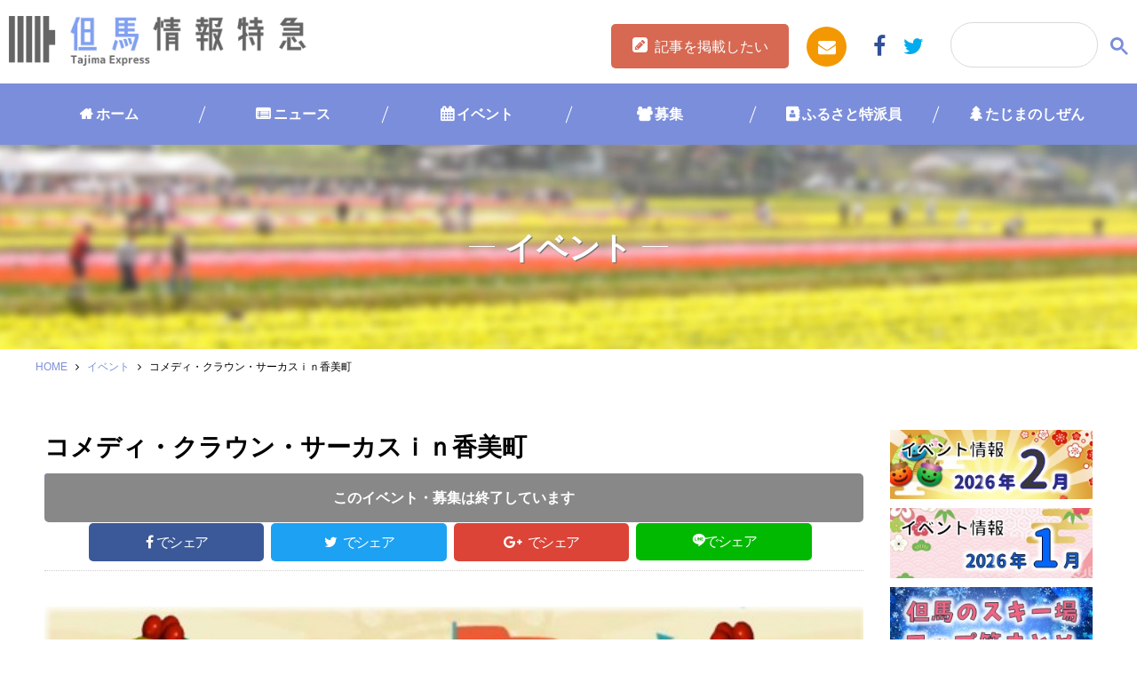

--- FILE ---
content_type: text/html; charset=UTF-8
request_url: https://www.tajima.or.jp/event/152592/
body_size: 75445
content:
<!DOCTYPE html>
<html lang="ja">
<head prefix="og: http://ogp.me/ns# fb: http://ogp.me/ns/fb# website: http://ogp.me/ns/website#">
<script type="text/javascript">
	<!--
		(function(i,s,o,g,r,a,m){i['GoogleAnalyticsObject']=r;i[r]=i[r]||function(){
		(i[r].q=i[r].q||[]).push(arguments)},i[r].l=1*new Date();a=s.createElement(o),
		m=s.getElementsByTagName(o)[0];a.async=1;a.src=g;m.parentNode.insertBefore(a,m)
		})(window,document,'script','//www.google-analytics.com/analytics.js','ga');

		ga('create', 'UA-252013-1', 'auto');		
		ga('send', 'pageview');
	//-->
</script>
<meta charset="UTF-8">
<meta http-equiv="X-UA-Compatible" content="IE=edge">
<meta name="format-detection" content="telephone=no">
<meta name="viewport" content="width=device-width,initial-scale=1.0,user-scalable=yes">
<link rel="shortcut icon" type="image/vnd.microsoft.icon" sizes="16x16 32x32" href="https://www.tajima.or.jp/core/wp-content/themes/tajimaexpress/images/favicon.ico">
<link rel="alternate" type="application/rss+xml" title="但馬の情報発信ポータルサイト「但馬情報特急」" href="https://www.tajima.or.jp/feed">
<!-- Google tag (gtag.js) -->
<script async src="https://www.googletagmanager.com/gtag/js?id=G-RV7329R7LG"></script>
<script>
  window.dataLayer = window.dataLayer || [];
  function gtag(){dataLayer.push(arguments);}
  gtag('js', new Date());
  gtag('config', 'G-RV7329R7LG');
</script>

<meta name='robots' content='index, follow, max-image-preview:large, max-snippet:-1, max-video-preview:-1' />

	<!-- This site is optimized with the Yoast SEO plugin v26.8 - https://yoast.com/product/yoast-seo-wordpress/ -->
	<title>コメディ・クラウン・サーカスｉｎ香美町 | 但馬の情報発信ポータルサイト「但馬情報特急」</title>
	<link rel="canonical" href="https://www.tajima.or.jp/event/152592/" />
	<meta property="og:locale" content="ja_JP" />
	<meta property="og:type" content="article" />
	<meta property="og:title" content="コメディ・クラウン・サーカスｉｎ香美町 | 但馬の情報発信ポータルサイト「但馬情報特急」" />
	<meta property="og:url" content="https://www.tajima.or.jp/event/152592/" />
	<meta property="og:site_name" content="但馬の情報発信ポータルサイト「但馬情報特急」" />
	<meta property="article:published_time" content="2019-11-21T08:00:51+00:00" />
	<meta property="article:modified_time" content="2021-11-01T02:21:02+00:00" />
	<meta property="og:image" content="https://www.tajima.or.jp/core/wp-content/uploads/2019/11/コメント-2019-11-21-164844.jpg" />
	<meta property="og:image:width" content="624" />
	<meta property="og:image:height" content="890" />
	<meta property="og:image:type" content="image/jpeg" />
	<meta name="author" content="TE取材担当" />
	<meta name="twitter:card" content="summary_large_image" />
	<meta name="twitter:label1" content="執筆者" />
	<meta name="twitter:data1" content="TE取材担当" />
	<script type="application/ld+json" class="yoast-schema-graph">{"@context":"https://schema.org","@graph":[{"@type":"Article","@id":"https://www.tajima.or.jp/event/152592/#article","isPartOf":{"@id":"https://www.tajima.or.jp/event/152592/"},"author":{"name":"TE取材担当","@id":"https://www.tajima.or.jp/#/schema/person/1e7e6a087e0fdce91ebd2c6e0ed33da6"},"headline":"コメディ・クラウン・サーカスｉｎ香美町","datePublished":"2019-11-21T08:00:51+00:00","dateModified":"2021-11-01T02:21:02+00:00","mainEntityOfPage":{"@id":"https://www.tajima.or.jp/event/152592/"},"wordCount":0,"commentCount":0,"image":{"@id":"https://www.tajima.or.jp/event/152592/#primaryimage"},"thumbnailUrl":"https://www.tajima.or.jp/core/wp-content/uploads/2019/11/コメント-2019-11-21-164844.jpg","articleSection":["演劇・ダンス","イベント"],"inLanguage":"ja","potentialAction":[{"@type":"CommentAction","name":"Comment","target":["https://www.tajima.or.jp/event/152592/#respond"]}]},{"@type":"WebPage","@id":"https://www.tajima.or.jp/event/152592/","url":"https://www.tajima.or.jp/event/152592/","name":"コメディ・クラウン・サーカスｉｎ香美町 | 但馬の情報発信ポータルサイト「但馬情報特急」","isPartOf":{"@id":"https://www.tajima.or.jp/#website"},"primaryImageOfPage":{"@id":"https://www.tajima.or.jp/event/152592/#primaryimage"},"image":{"@id":"https://www.tajima.or.jp/event/152592/#primaryimage"},"thumbnailUrl":"https://www.tajima.or.jp/core/wp-content/uploads/2019/11/コメント-2019-11-21-164844.jpg","datePublished":"2019-11-21T08:00:51+00:00","dateModified":"2021-11-01T02:21:02+00:00","author":{"@id":"https://www.tajima.or.jp/#/schema/person/1e7e6a087e0fdce91ebd2c6e0ed33da6"},"breadcrumb":{"@id":"https://www.tajima.or.jp/event/152592/#breadcrumb"},"inLanguage":"ja","potentialAction":[{"@type":"ReadAction","target":["https://www.tajima.or.jp/event/152592/"]}]},{"@type":"ImageObject","inLanguage":"ja","@id":"https://www.tajima.or.jp/event/152592/#primaryimage","url":"https://www.tajima.or.jp/core/wp-content/uploads/2019/11/コメント-2019-11-21-164844.jpg","contentUrl":"https://www.tajima.or.jp/core/wp-content/uploads/2019/11/コメント-2019-11-21-164844.jpg","width":624,"height":890},{"@type":"BreadcrumbList","@id":"https://www.tajima.or.jp/event/152592/#breadcrumb","itemListElement":[{"@type":"ListItem","position":1,"name":"HOME","item":"https://www.tajima.or.jp/"},{"@type":"ListItem","position":2,"name":"イベント","item":"https://www.tajima.or.jp/category/event/"},{"@type":"ListItem","position":3,"name":"コメディ・クラウン・サーカスｉｎ香美町"}]},{"@type":"WebSite","@id":"https://www.tajima.or.jp/#website","url":"https://www.tajima.or.jp/","name":"但馬の情報発信ポータルサイト「但馬情報特急」","description":"但馬情報特急は但馬の最新ニュースやイベント情報、但馬人によるブログなどなど新鮮な情報が満載です！但馬のことなら但馬情報特急で！","potentialAction":[{"@type":"SearchAction","target":{"@type":"EntryPoint","urlTemplate":"https://www.tajima.or.jp/?s={search_term_string}"},"query-input":{"@type":"PropertyValueSpecification","valueRequired":true,"valueName":"search_term_string"}}],"inLanguage":"ja"},{"@type":"Person","@id":"https://www.tajima.or.jp/#/schema/person/1e7e6a087e0fdce91ebd2c6e0ed33da6","name":"TE取材担当","image":{"@type":"ImageObject","inLanguage":"ja","@id":"https://www.tajima.or.jp/#/schema/person/image/","url":"https://secure.gravatar.com/avatar/be38b9b6f289f1828a3a7fcc3d5c1c2407254f264e89a377bbd6f1d79ea7ce56?s=96&d=mm&r=g","contentUrl":"https://secure.gravatar.com/avatar/be38b9b6f289f1828a3a7fcc3d5c1c2407254f264e89a377bbd6f1d79ea7ce56?s=96&d=mm&r=g","caption":"TE取材担当"},"url":"https://www.tajima.or.jp/author/aiaxrs/"}]}</script>
	<!-- / Yoast SEO plugin. -->


<link rel='dns-prefetch' href='//ajax.googleapis.com' />
<link rel='dns-prefetch' href='//ajaxzip3.github.io' />
<link rel='dns-prefetch' href='//maps.googleapis.com' />
<link rel='dns-prefetch' href='//netdna.bootstrapcdn.com' />
<link rel='dns-prefetch' href='//fonts.googleapis.com' />
<script type="text/javascript" id="wpp-js" src="https://www.tajima.or.jp/core/wp-content/plugins/wordpress-popular-posts/assets/js/wpp.min.js?ver=7.3.6" data-sampling="0" data-sampling-rate="100" data-api-url="https://www.tajima.or.jp/wp-json/wordpress-popular-posts" data-post-id="152592" data-token="bbbd9d2b46" data-lang="0" data-debug="0"></script>
<link rel="alternate" title="oEmbed (JSON)" type="application/json+oembed" href="https://www.tajima.or.jp/wp-json/oembed/1.0/embed?url=https%3A%2F%2Fwww.tajima.or.jp%2Fevent%2F152592%2F" />
<link rel="alternate" title="oEmbed (XML)" type="text/xml+oembed" href="https://www.tajima.or.jp/wp-json/oembed/1.0/embed?url=https%3A%2F%2Fwww.tajima.or.jp%2Fevent%2F152592%2F&#038;format=xml" />
<style id='wp-img-auto-sizes-contain-inline-css' type='text/css'>
img:is([sizes=auto i],[sizes^="auto," i]){contain-intrinsic-size:3000px 1500px}
/*# sourceURL=wp-img-auto-sizes-contain-inline-css */
</style>
<style id='wp-block-library-inline-css' type='text/css'>
:root{--wp-block-synced-color:#7a00df;--wp-block-synced-color--rgb:122,0,223;--wp-bound-block-color:var(--wp-block-synced-color);--wp-editor-canvas-background:#ddd;--wp-admin-theme-color:#007cba;--wp-admin-theme-color--rgb:0,124,186;--wp-admin-theme-color-darker-10:#006ba1;--wp-admin-theme-color-darker-10--rgb:0,107,160.5;--wp-admin-theme-color-darker-20:#005a87;--wp-admin-theme-color-darker-20--rgb:0,90,135;--wp-admin-border-width-focus:2px}@media (min-resolution:192dpi){:root{--wp-admin-border-width-focus:1.5px}}.wp-element-button{cursor:pointer}:root .has-very-light-gray-background-color{background-color:#eee}:root .has-very-dark-gray-background-color{background-color:#313131}:root .has-very-light-gray-color{color:#eee}:root .has-very-dark-gray-color{color:#313131}:root .has-vivid-green-cyan-to-vivid-cyan-blue-gradient-background{background:linear-gradient(135deg,#00d084,#0693e3)}:root .has-purple-crush-gradient-background{background:linear-gradient(135deg,#34e2e4,#4721fb 50%,#ab1dfe)}:root .has-hazy-dawn-gradient-background{background:linear-gradient(135deg,#faaca8,#dad0ec)}:root .has-subdued-olive-gradient-background{background:linear-gradient(135deg,#fafae1,#67a671)}:root .has-atomic-cream-gradient-background{background:linear-gradient(135deg,#fdd79a,#004a59)}:root .has-nightshade-gradient-background{background:linear-gradient(135deg,#330968,#31cdcf)}:root .has-midnight-gradient-background{background:linear-gradient(135deg,#020381,#2874fc)}:root{--wp--preset--font-size--normal:16px;--wp--preset--font-size--huge:42px}.has-regular-font-size{font-size:1em}.has-larger-font-size{font-size:2.625em}.has-normal-font-size{font-size:var(--wp--preset--font-size--normal)}.has-huge-font-size{font-size:var(--wp--preset--font-size--huge)}.has-text-align-center{text-align:center}.has-text-align-left{text-align:left}.has-text-align-right{text-align:right}.has-fit-text{white-space:nowrap!important}#end-resizable-editor-section{display:none}.aligncenter{clear:both}.items-justified-left{justify-content:flex-start}.items-justified-center{justify-content:center}.items-justified-right{justify-content:flex-end}.items-justified-space-between{justify-content:space-between}.screen-reader-text{border:0;clip-path:inset(50%);height:1px;margin:-1px;overflow:hidden;padding:0;position:absolute;width:1px;word-wrap:normal!important}.screen-reader-text:focus{background-color:#ddd;clip-path:none;color:#444;display:block;font-size:1em;height:auto;left:5px;line-height:normal;padding:15px 23px 14px;text-decoration:none;top:5px;width:auto;z-index:100000}html :where(.has-border-color){border-style:solid}html :where([style*=border-top-color]){border-top-style:solid}html :where([style*=border-right-color]){border-right-style:solid}html :where([style*=border-bottom-color]){border-bottom-style:solid}html :where([style*=border-left-color]){border-left-style:solid}html :where([style*=border-width]){border-style:solid}html :where([style*=border-top-width]){border-top-style:solid}html :where([style*=border-right-width]){border-right-style:solid}html :where([style*=border-bottom-width]){border-bottom-style:solid}html :where([style*=border-left-width]){border-left-style:solid}html :where(img[class*=wp-image-]){height:auto;max-width:100%}:where(figure){margin:0 0 1em}html :where(.is-position-sticky){--wp-admin--admin-bar--position-offset:var(--wp-admin--admin-bar--height,0px)}@media screen and (max-width:600px){html :where(.is-position-sticky){--wp-admin--admin-bar--position-offset:0px}}

/*# sourceURL=wp-block-library-inline-css */
</style><style id='global-styles-inline-css' type='text/css'>
:root{--wp--preset--aspect-ratio--square: 1;--wp--preset--aspect-ratio--4-3: 4/3;--wp--preset--aspect-ratio--3-4: 3/4;--wp--preset--aspect-ratio--3-2: 3/2;--wp--preset--aspect-ratio--2-3: 2/3;--wp--preset--aspect-ratio--16-9: 16/9;--wp--preset--aspect-ratio--9-16: 9/16;--wp--preset--color--black: #000000;--wp--preset--color--cyan-bluish-gray: #abb8c3;--wp--preset--color--white: #ffffff;--wp--preset--color--pale-pink: #f78da7;--wp--preset--color--vivid-red: #cf2e2e;--wp--preset--color--luminous-vivid-orange: #ff6900;--wp--preset--color--luminous-vivid-amber: #fcb900;--wp--preset--color--light-green-cyan: #7bdcb5;--wp--preset--color--vivid-green-cyan: #00d084;--wp--preset--color--pale-cyan-blue: #8ed1fc;--wp--preset--color--vivid-cyan-blue: #0693e3;--wp--preset--color--vivid-purple: #9b51e0;--wp--preset--gradient--vivid-cyan-blue-to-vivid-purple: linear-gradient(135deg,rgb(6,147,227) 0%,rgb(155,81,224) 100%);--wp--preset--gradient--light-green-cyan-to-vivid-green-cyan: linear-gradient(135deg,rgb(122,220,180) 0%,rgb(0,208,130) 100%);--wp--preset--gradient--luminous-vivid-amber-to-luminous-vivid-orange: linear-gradient(135deg,rgb(252,185,0) 0%,rgb(255,105,0) 100%);--wp--preset--gradient--luminous-vivid-orange-to-vivid-red: linear-gradient(135deg,rgb(255,105,0) 0%,rgb(207,46,46) 100%);--wp--preset--gradient--very-light-gray-to-cyan-bluish-gray: linear-gradient(135deg,rgb(238,238,238) 0%,rgb(169,184,195) 100%);--wp--preset--gradient--cool-to-warm-spectrum: linear-gradient(135deg,rgb(74,234,220) 0%,rgb(151,120,209) 20%,rgb(207,42,186) 40%,rgb(238,44,130) 60%,rgb(251,105,98) 80%,rgb(254,248,76) 100%);--wp--preset--gradient--blush-light-purple: linear-gradient(135deg,rgb(255,206,236) 0%,rgb(152,150,240) 100%);--wp--preset--gradient--blush-bordeaux: linear-gradient(135deg,rgb(254,205,165) 0%,rgb(254,45,45) 50%,rgb(107,0,62) 100%);--wp--preset--gradient--luminous-dusk: linear-gradient(135deg,rgb(255,203,112) 0%,rgb(199,81,192) 50%,rgb(65,88,208) 100%);--wp--preset--gradient--pale-ocean: linear-gradient(135deg,rgb(255,245,203) 0%,rgb(182,227,212) 50%,rgb(51,167,181) 100%);--wp--preset--gradient--electric-grass: linear-gradient(135deg,rgb(202,248,128) 0%,rgb(113,206,126) 100%);--wp--preset--gradient--midnight: linear-gradient(135deg,rgb(2,3,129) 0%,rgb(40,116,252) 100%);--wp--preset--font-size--small: 13px;--wp--preset--font-size--medium: 20px;--wp--preset--font-size--large: 36px;--wp--preset--font-size--x-large: 42px;--wp--preset--spacing--20: 0.44rem;--wp--preset--spacing--30: 0.67rem;--wp--preset--spacing--40: 1rem;--wp--preset--spacing--50: 1.5rem;--wp--preset--spacing--60: 2.25rem;--wp--preset--spacing--70: 3.38rem;--wp--preset--spacing--80: 5.06rem;--wp--preset--shadow--natural: 6px 6px 9px rgba(0, 0, 0, 0.2);--wp--preset--shadow--deep: 12px 12px 50px rgba(0, 0, 0, 0.4);--wp--preset--shadow--sharp: 6px 6px 0px rgba(0, 0, 0, 0.2);--wp--preset--shadow--outlined: 6px 6px 0px -3px rgb(255, 255, 255), 6px 6px rgb(0, 0, 0);--wp--preset--shadow--crisp: 6px 6px 0px rgb(0, 0, 0);}:where(.is-layout-flex){gap: 0.5em;}:where(.is-layout-grid){gap: 0.5em;}body .is-layout-flex{display: flex;}.is-layout-flex{flex-wrap: wrap;align-items: center;}.is-layout-flex > :is(*, div){margin: 0;}body .is-layout-grid{display: grid;}.is-layout-grid > :is(*, div){margin: 0;}:where(.wp-block-columns.is-layout-flex){gap: 2em;}:where(.wp-block-columns.is-layout-grid){gap: 2em;}:where(.wp-block-post-template.is-layout-flex){gap: 1.25em;}:where(.wp-block-post-template.is-layout-grid){gap: 1.25em;}.has-black-color{color: var(--wp--preset--color--black) !important;}.has-cyan-bluish-gray-color{color: var(--wp--preset--color--cyan-bluish-gray) !important;}.has-white-color{color: var(--wp--preset--color--white) !important;}.has-pale-pink-color{color: var(--wp--preset--color--pale-pink) !important;}.has-vivid-red-color{color: var(--wp--preset--color--vivid-red) !important;}.has-luminous-vivid-orange-color{color: var(--wp--preset--color--luminous-vivid-orange) !important;}.has-luminous-vivid-amber-color{color: var(--wp--preset--color--luminous-vivid-amber) !important;}.has-light-green-cyan-color{color: var(--wp--preset--color--light-green-cyan) !important;}.has-vivid-green-cyan-color{color: var(--wp--preset--color--vivid-green-cyan) !important;}.has-pale-cyan-blue-color{color: var(--wp--preset--color--pale-cyan-blue) !important;}.has-vivid-cyan-blue-color{color: var(--wp--preset--color--vivid-cyan-blue) !important;}.has-vivid-purple-color{color: var(--wp--preset--color--vivid-purple) !important;}.has-black-background-color{background-color: var(--wp--preset--color--black) !important;}.has-cyan-bluish-gray-background-color{background-color: var(--wp--preset--color--cyan-bluish-gray) !important;}.has-white-background-color{background-color: var(--wp--preset--color--white) !important;}.has-pale-pink-background-color{background-color: var(--wp--preset--color--pale-pink) !important;}.has-vivid-red-background-color{background-color: var(--wp--preset--color--vivid-red) !important;}.has-luminous-vivid-orange-background-color{background-color: var(--wp--preset--color--luminous-vivid-orange) !important;}.has-luminous-vivid-amber-background-color{background-color: var(--wp--preset--color--luminous-vivid-amber) !important;}.has-light-green-cyan-background-color{background-color: var(--wp--preset--color--light-green-cyan) !important;}.has-vivid-green-cyan-background-color{background-color: var(--wp--preset--color--vivid-green-cyan) !important;}.has-pale-cyan-blue-background-color{background-color: var(--wp--preset--color--pale-cyan-blue) !important;}.has-vivid-cyan-blue-background-color{background-color: var(--wp--preset--color--vivid-cyan-blue) !important;}.has-vivid-purple-background-color{background-color: var(--wp--preset--color--vivid-purple) !important;}.has-black-border-color{border-color: var(--wp--preset--color--black) !important;}.has-cyan-bluish-gray-border-color{border-color: var(--wp--preset--color--cyan-bluish-gray) !important;}.has-white-border-color{border-color: var(--wp--preset--color--white) !important;}.has-pale-pink-border-color{border-color: var(--wp--preset--color--pale-pink) !important;}.has-vivid-red-border-color{border-color: var(--wp--preset--color--vivid-red) !important;}.has-luminous-vivid-orange-border-color{border-color: var(--wp--preset--color--luminous-vivid-orange) !important;}.has-luminous-vivid-amber-border-color{border-color: var(--wp--preset--color--luminous-vivid-amber) !important;}.has-light-green-cyan-border-color{border-color: var(--wp--preset--color--light-green-cyan) !important;}.has-vivid-green-cyan-border-color{border-color: var(--wp--preset--color--vivid-green-cyan) !important;}.has-pale-cyan-blue-border-color{border-color: var(--wp--preset--color--pale-cyan-blue) !important;}.has-vivid-cyan-blue-border-color{border-color: var(--wp--preset--color--vivid-cyan-blue) !important;}.has-vivid-purple-border-color{border-color: var(--wp--preset--color--vivid-purple) !important;}.has-vivid-cyan-blue-to-vivid-purple-gradient-background{background: var(--wp--preset--gradient--vivid-cyan-blue-to-vivid-purple) !important;}.has-light-green-cyan-to-vivid-green-cyan-gradient-background{background: var(--wp--preset--gradient--light-green-cyan-to-vivid-green-cyan) !important;}.has-luminous-vivid-amber-to-luminous-vivid-orange-gradient-background{background: var(--wp--preset--gradient--luminous-vivid-amber-to-luminous-vivid-orange) !important;}.has-luminous-vivid-orange-to-vivid-red-gradient-background{background: var(--wp--preset--gradient--luminous-vivid-orange-to-vivid-red) !important;}.has-very-light-gray-to-cyan-bluish-gray-gradient-background{background: var(--wp--preset--gradient--very-light-gray-to-cyan-bluish-gray) !important;}.has-cool-to-warm-spectrum-gradient-background{background: var(--wp--preset--gradient--cool-to-warm-spectrum) !important;}.has-blush-light-purple-gradient-background{background: var(--wp--preset--gradient--blush-light-purple) !important;}.has-blush-bordeaux-gradient-background{background: var(--wp--preset--gradient--blush-bordeaux) !important;}.has-luminous-dusk-gradient-background{background: var(--wp--preset--gradient--luminous-dusk) !important;}.has-pale-ocean-gradient-background{background: var(--wp--preset--gradient--pale-ocean) !important;}.has-electric-grass-gradient-background{background: var(--wp--preset--gradient--electric-grass) !important;}.has-midnight-gradient-background{background: var(--wp--preset--gradient--midnight) !important;}.has-small-font-size{font-size: var(--wp--preset--font-size--small) !important;}.has-medium-font-size{font-size: var(--wp--preset--font-size--medium) !important;}.has-large-font-size{font-size: var(--wp--preset--font-size--large) !important;}.has-x-large-font-size{font-size: var(--wp--preset--font-size--x-large) !important;}
/*# sourceURL=global-styles-inline-css */
</style>

<style id='classic-theme-styles-inline-css' type='text/css'>
/*! This file is auto-generated */
.wp-block-button__link{color:#fff;background-color:#32373c;border-radius:9999px;box-shadow:none;text-decoration:none;padding:calc(.667em + 2px) calc(1.333em + 2px);font-size:1.125em}.wp-block-file__button{background:#32373c;color:#fff;text-decoration:none}
/*# sourceURL=/wp-includes/css/classic-themes.min.css */
</style>
<link rel='stylesheet' id='avatar-manager-css' href='https://www.tajima.or.jp/core/wp-content/plugins/avatar-manager/assets/css/avatar-manager.min.css' type='text/css' media='all' />
<link rel='stylesheet' id='contact-form-7-css' href='https://www.tajima.or.jp/core/wp-content/plugins/contact-form-7/includes/css/styles.css' type='text/css' media='all' />
<link rel='stylesheet' id='cf7msm_styles-css' href='https://www.tajima.or.jp/core/wp-content/plugins/contact-form-7-multi-step-module/resources/cf7msm.css' type='text/css' media='all' />
<link rel='stylesheet' id='search-filter-plugin-styles-css' href='https://www.tajima.or.jp/core/wp-content/plugins/search-filter-pro/public/assets/css/search-filter.min.css' type='text/css' media='all' />
<link rel='stylesheet' id='wordpress-popular-posts-css-css' href='https://www.tajima.or.jp/core/wp-content/plugins/wordpress-popular-posts/assets/css/wpp.css' type='text/css' media='all' />
<link rel='stylesheet' id='drawer-css' href='https://www.tajima.or.jp/core/wp-content/themes/tajimaexpress/drawer.min.css' type='text/css' media='all' />
<link rel='stylesheet' id='tajimaexpress-style-css' href='https://www.tajima.or.jp/core/wp-content/themes/tajimaexpress/style.css' type='text/css' media='all' />
<link rel='stylesheet' id='font-awesome-css' href='//netdna.bootstrapcdn.com/font-awesome/4.7.0/css/font-awesome.min.css' type='text/css' media='all' />
<link rel='stylesheet' id='google-fonts-css' href='//fonts.googleapis.com/css?family=Fjalla+One' type='text/css' media='all' />
<link rel='stylesheet' id='UserAccessManagerLoginForm-css' href='https://www.tajima.or.jp/core/wp-content/plugins/user-access-manager/assets/css/uamLoginForm.css' type='text/css' media='screen' />
<link rel='stylesheet' id='wp-pagenavi-css' href='https://www.tajima.or.jp/core/wp-content/plugins/wp-pagenavi/pagenavi-css.css' type='text/css' media='all' />
<script type="text/javascript" src="//ajax.googleapis.com/ajax/libs/jquery/2.1.4/jquery.min.js" id="jquery-js"></script>
<script type="text/javascript" src="https://www.tajima.or.jp/core/wp-content/plugins/avatar-manager/assets/js/avatar-manager.min.js" id="avatar-manager-js"></script>
<script type="text/javascript" id="search-filter-plugin-build-js-extra">
/* <![CDATA[ */
var SF_LDATA = {"ajax_url":"https://www.tajima.or.jp/core/wp-admin/admin-ajax.php","home_url":"https://www.tajima.or.jp/","extensions":[]};
//# sourceURL=search-filter-plugin-build-js-extra
/* ]]> */
</script>
<script type="text/javascript" src="https://www.tajima.or.jp/core/wp-content/plugins/search-filter-pro/public/assets/js/search-filter-build.min.js" id="search-filter-plugin-build-js"></script>
<script type="text/javascript" src="https://www.tajima.or.jp/core/wp-content/plugins/search-filter-pro/public/assets/js/chosen.jquery.min.js" id="search-filter-plugin-chosen-js"></script>
<script type="text/javascript" src="https://www.tajima.or.jp/core/wp-content/themes/tajimaexpress/js/ofi.min.js" id="ofi-js"></script>
<script type="text/javascript" src="https://www.tajima.or.jp/core/wp-content/themes/tajimaexpress/js/render_map.js" id="acf-map-js"></script>
<script type="text/javascript" src="//ajaxzip3.github.io/ajaxzip3.js" id="zip3-js"></script>
<script type="text/javascript" src="https://maps.googleapis.com/maps/api/js?key=AIzaSyDWyPzsno0bHd-RRk7-Xy9zBkcSuYs2uHo&amp;ver=1" id="googlemap-js"></script>
<link rel="https://api.w.org/" href="https://www.tajima.or.jp/wp-json/" /><link rel="alternate" title="JSON" type="application/json" href="https://www.tajima.or.jp/wp-json/wp/v2/posts/152592" /><link rel='shortlink' href='https://www.tajima.or.jp/?p=152592' />
            <style id="wpp-loading-animation-styles">@-webkit-keyframes bgslide{from{background-position-x:0}to{background-position-x:-200%}}@keyframes bgslide{from{background-position-x:0}to{background-position-x:-200%}}.wpp-widget-block-placeholder,.wpp-shortcode-placeholder{margin:0 auto;width:60px;height:3px;background:#dd3737;background:linear-gradient(90deg,#dd3737 0%,#571313 10%,#dd3737 100%);background-size:200% auto;border-radius:3px;-webkit-animation:bgslide 1s infinite linear;animation:bgslide 1s infinite linear}</style>
                    <style>

        </style>
        <script type="application/ld+json">{
              "@context" : "http://schema.org",
              "@type" : "Article",
              "name" : "コメディ・クラウン・サーカスｉｎ香美町",
              "author" : {
                   "@type" : "Person",
                   "name" : "TE取材担当"
                   },
              "datePublished" : "2019-11-21",
              "image" : "https://www.tajima.or.jp/core/wp-content/uploads/2019/11/コメント-2019-11-21-164844.jpg",
              "articleSection" : "演劇・ダンス",
              "url" : "https://www.tajima.or.jp/event/152592/",
              "publisher" : {
                   "@type" : "Organization",
                   "name" : "但馬の情報発信ポータルサイト「但馬情報特急」"
                   }
              }</script><link rel='stylesheet' href='https://www.tajima.or.jp/core/wp-content/themes/tajimaexpress/style_winter.css' type='text/css' media='all' />

</head>
<body data-rsssl=1 class="wp-singular post-template-default single single-post postid-152592 single-format-standard wp-theme-tajimaexpress drawer drawer--right">
<div class="l-container">
	<header class="l-header">
		<div class="header-l">
		<h1 class="logo header__logo"><a href="https://www.tajima.or.jp/">
							<img src="https://www.tajima.or.jp/core/wp-content/themes/tajimaexpress/images/logo_winter.png" alt="但馬情報特急" class="is-retina">
						</a></h1>
		</div>

		<div class="header-r">
			<div class="btn-entry"><a href="https://www.tajima.or.jp//entry">記事を掲載したい</a></div>
			<ul>
				<li class="mail"><a href="https://www.tajima.or.jp//contact/"><i class="fa fa-envelope"></i></a></li>
				<li class="fb"><a href="https://www.facebook.com/www.tajima.or.jp/" target="_blank"><i class="fa fa-facebook"></i></a></li>
				<li class="tw"><a href="https://twitter.com/tajimaex"  target="_blank"><i class="fa fa-twitter"></i></a></li>
			</ul>

		</div>
		<!--<button type="button" class="drawer-toggle drawer-hamburger">
			<span class="sr-only">toggle navigation</span>
			<span class="drawer-hamburger-icon"></span>
		</button>-->
		<div class="header__search">
					<a href="#" class="search-btn" id="js-search-btn"><i class="fa fa-search"></i></a>
					<div class="search-box">
					<script>
					(function() {
					var cx = '018368023641356595218:rxfqn2jztnw';
					var gcse = document.createElement('script');
					gcse.type = 'text/javascript';
					gcse.async = true;
					gcse.src = 'https://cse.google.com/cse.js?cx=' + cx;
					var s = document.getElementsByTagName('script')[0];
					s.parentNode.insertBefore(gcse, s);
					})();
					</script>
					<gcse:searchbox-only></gcse:searchbox-only>
				</div>
			</div>
	</header><!-- /.l-header -->
	<nav class="global-nav">
		<ul>
			<li class="cat-item-home"><a href="https://www.tajima.or.jp/">ホーム</a></li>
					<li class="cat-item cat-item-1 cat-item-news cat-item-news"><a href="https://www.tajima.or.jp/category/news/">ニュース</a>
</li>
	<li class="cat-item cat-item-2 cat-item-event cat-item-event"><a href="https://www.tajima.or.jp/category/event/">イベント</a>
</li>
	<li class="cat-item cat-item-36 cat-item-boshu cat-item-boshu"><a href="https://www.tajima.or.jp/category/boshu/">募集</a>
</li>
	<li class="cat-item cat-item-4 cat-item-furusato cat-item-furusato"><a href="https://www.tajima.or.jp/category/furusato/">ふるさと特派員</a>
</li>
	<li class="cat-item cat-item-3 cat-item-nature cat-item-nature"><a href="https://www.tajima.or.jp/category/nature/">たじまのしぜん</a>
</li>
		</ul>
	</nav>
 <div class="header-column">
        <ul>
            <li><a href="https://www.tajima.or.jp/">ホーム</a></li>
            <li><a href="https://www.tajima.or.jp/news">ニュース</a></li>
            <li><a href="https://www.tajima.or.jp/event">イベント</a></li>
            <li><a href="https://www.tajima.or.jp/furusato">ふるさと</a></li>
            <li><a href="https://www.tajima.or.jp/nature">しぜん</a></li>
            <li class="navend"> <button type="button" class="drawer-toggle drawer-hamburger">
            <span class="sr-only">toggle navigation</span>
            <span class="drawer-hamburger-icon"></span>
        </button></li>
        </ul>
    </div>
	<div class="wrapper">
		<div class="se-tit event">
			<h2 class="page-title">イベント</h2>
		</div>
		<div class="row c-breadcrumb">
<span><span><a href="https://www.tajima.or.jp/">HOME</a></span> <i class="fa fa-angle-right"></i> <span><a href="https://www.tajima.or.jp/category/event/">イベント</a></span> <i class="fa fa-angle-right"></i> <span class="breadcrumb_last" aria-current="page">コメディ・クラウン・サーカスｉｎ香美町</span></span></div>		<main class="l-content">
			<div class="l-main" itemscope itemtype="http://schema.org/Blog">
				<div class="post-wrapper">
										<article class="post" itemscope itemtype="http://schema.org/BlogPosting">
						<div class="post__header">

							<h3 class="post__title" itemprop="headline">コメディ・クラウン・サーカスｉｎ香美町</h3>
							<div class="evt-msg">
									<span class="evt-stop evt-end">このイベント・募集は終了しています</span>
									</div>
									<div class="evt-limit-post">
																	<span class="spacer"></span>開催日 : <time>
									<span class="list-pickup__year__list">2019</span>.<span class="list-pickup__date__list">12.07</span>
								</time>
																								<time>
									&#65374;
									<span class="list-pickup__year__list">2019</span>.<span class="list-pickup__date__list">12.07</span><span class="spacer2"></span>
								</time>
																																<br /><span class="spacer"></span>開催時間 : 14:00																																
								</div>
							<div class="post__info">

								<span class="post-time">投稿日 : <span class="post__date" itemprop="dateCreated datePublished"><time datetime="2019-11-21" itemprop="dateCreated datePublished">2019.11.21</time> ｜ </span></span>

																														<span class="post-place">香美町｜ </span>
																		<span class="post-person"><a href="https://www.tajima.or.jp/author/aiaxrs/">TE取材担当</a></span>
							</div>
																																			<div class="post__share">
								<ul>
	<li class="facebook">
		<a href="http://www.facebook.com/sharer.php?src=bm&amp;u=https%3A%2F%2Fwww.tajima.or.jp%2Fevent%2F152592%2F&amp;t=%E3%82%B3%E3%83%A1%E3%83%87%E3%82%A3%E3%83%BB%E3%82%AF%E3%83%A9%E3%82%A6%E3%83%B3%E3%83%BB%E3%82%B5%E3%83%BC%E3%82%AB%E3%82%B9%EF%BD%89%EF%BD%8E%E9%A6%99%E7%BE%8E%E7%94%BA+%7C+%E4%BD%86%E9%A6%AC%E6%83%85%E5%A0%B1%E7%89%B9%E6%80%A5" onclick="window.open(this.href, 'FBwindow', 'width=650, height=450, menubar=no, toolbar=no, scrollbars=yes'); return false;">でシェア
					</a>
	</li>
	<li class="twitter">
		<a href="http://twitter.com/share?via=tajimaex&amp;text=%E3%82%B3%E3%83%A1%E3%83%87%E3%82%A3%E3%83%BB%E3%82%AF%E3%83%A9%E3%82%A6%E3%83%B3%E3%83%BB%E3%82%B5%E3%83%BC%E3%82%AB%E3%82%B9%EF%BD%89%EF%BD%8E%E9%A6%99%E7%BE%8E%E7%94%BA+%7C+%E4%BD%86%E9%A6%AC%E6%83%85%E5%A0%B1%E7%89%B9%E6%80%A5%0a&amp;url=https%3A%2F%2Fwww.tajima.or.jp%2Fevent%2F152592%2F&amp;tw_p=tweetbutton" onclick="javascript:window.open(this.href, '', 'menubar=no,toolbar=no,resizable=yes,scrollbars=yes,height=400,width=600');return false;">
			でシェア
					</a>
	</li>
	<li class="gplus">
		<a href="https://plus.google.com/share?url=https%3A%2F%2Fwww.tajima.or.jp%2Fevent%2F152592%2F" onclick="javascript:window.open(this.href, '', 'menubar=no,toolbar=no,resizable=yes,scrollbars=yes,height=600,width=500');return false;">
			でシェア
			</a>
	</li>
	<li class="list-share__line">
		<a href="http://line.me/R/msg/text/?%E3%82%B3%E3%83%A1%E3%83%87%E3%82%A3%E3%83%BB%E3%82%AF%E3%83%A9%E3%82%A6%E3%83%B3%E3%83%BB%E3%82%B5%E3%83%BC%E3%82%AB%E3%82%B9%EF%BD%89%EF%BD%8E%E9%A6%99%E7%BE%8E%E7%94%BA+%7C+%E4%BD%86%E9%A6%AC%E6%83%85%E5%A0%B1%E7%89%B9%E6%80%A5%0D%0Ahttps%3A%2F%2Fwww.tajima.or.jp%2Fevent%2F152592%2F" target="_blank" title="LINEで送る">
			<span class="icon-line"></span>でシェア
		</a>
	</li>
</ul>

							</div>
						</div>
						<!--<div class="main-img">
							<img width="624" height="890" src="https://www.tajima.or.jp/core/wp-content/uploads/2019/11/コメント-2019-11-21-164844.jpg" class="attachment-full size-full wp-post-image" alt="" decoding="async" fetchpriority="high" />						</div>-->

						<div id="anna_copy">
						<div class="post-main">
													</div>
						<div class="post__content" itemprop="articleBody">
														<div class="post__content">
																<div class="repeat-block">
																											<p class="repeat-img"><img src="https://www.tajima.or.jp/core/wp-content/uploads/2019/11/コメント-2019-11-21-164844.jpg" width="624" height="890" alt="">
										<span class="img-caption"></span></p>


																											<p>笑わずには帰れない！クリスマスイベント！<br />
来場者にはプレゼントがあるかも！？</p>
<p>■入場料金<br />
一般・高校生　1,000円<br />
小・中学生　500円<br />
未就学児　無料</p>
<p>※未就学児のみの入場は出来ません。<br />
保護者（有料）同伴でお願いいたします。<br />
※満点Eカード支払い可（ご利用方法は下記お問合せ先へ）</p>
<p>■チケット販売場所<br />
・香住区中央公民館<br />
・村岡区中央公民館<br />
・小代地域連携センター<br />
・各地区公民館</p>
<table style="width: 100%; border-collapse: collapse;" border="1">
<tbody>
<tr>
<td style="width: 30%;">日時</td>
<td style="width: 70%;">１２月７日（土）<br />
午後2時00分～</td>
</tr>
<tr>
<td style="width: 30%;">場所</td>
<td style="width: 70%;">香住区中央公民館　文化ホール</td>
</tr>
</tbody>
</table>
																		</div>
									
							</div>
														<div class="other-info">
							<!-- 補足情報 -->
																												<!-- 情報提供元 -->
																												<!-- リンク文字 -->
																																			<!-- 連絡先 -->
																						<dl>
								<dt>連絡先</dt>
								<dd>香住区中央公民館<br />
　TEL／0796-36-3764</dd>
							</dl>
														</div>

						</div>
						</div>




						<div id="fb-root"></div>
<script>(function(d, s, id) {
  var js, fjs = d.getElementsByTagName(s)[0];
  if (d.getElementById(id)) return;
  js = d.createElement(s); js.id = id;
  js.src = 'https://connect.facebook.net/ja_JP/sdk.js#xfbml=1&version=v3.0';
  fjs.parentNode.insertBefore(js, fjs);
}(document, 'script', 'facebook-jssdk'));</script>
<div class="fb-comments" data-href="https://www.tajima.or.jp/event/152592/" data-width="100%" data-numposts="5"></div>
						<footer class="post__footer">
							<div class="post__share">
								<ul>
	<li class="facebook">
		<a href="http://www.facebook.com/sharer.php?src=bm&amp;u=https%3A%2F%2Fwww.tajima.or.jp%2Fevent%2F152592%2F&amp;t=%E3%82%B3%E3%83%A1%E3%83%87%E3%82%A3%E3%83%BB%E3%82%AF%E3%83%A9%E3%82%A6%E3%83%B3%E3%83%BB%E3%82%B5%E3%83%BC%E3%82%AB%E3%82%B9%EF%BD%89%EF%BD%8E%E9%A6%99%E7%BE%8E%E7%94%BA+%7C+%E4%BD%86%E9%A6%AC%E6%83%85%E5%A0%B1%E7%89%B9%E6%80%A5" onclick="window.open(this.href, 'FBwindow', 'width=650, height=450, menubar=no, toolbar=no, scrollbars=yes'); return false;">でシェア
					</a>
	</li>
	<li class="twitter">
		<a href="http://twitter.com/share?via=tajimaex&amp;text=%E3%82%B3%E3%83%A1%E3%83%87%E3%82%A3%E3%83%BB%E3%82%AF%E3%83%A9%E3%82%A6%E3%83%B3%E3%83%BB%E3%82%B5%E3%83%BC%E3%82%AB%E3%82%B9%EF%BD%89%EF%BD%8E%E9%A6%99%E7%BE%8E%E7%94%BA+%7C+%E4%BD%86%E9%A6%AC%E6%83%85%E5%A0%B1%E7%89%B9%E6%80%A5%0a&amp;url=https%3A%2F%2Fwww.tajima.or.jp%2Fevent%2F152592%2F&amp;tw_p=tweetbutton" onclick="javascript:window.open(this.href, '', 'menubar=no,toolbar=no,resizable=yes,scrollbars=yes,height=400,width=600');return false;">
			でシェア
					</a>
	</li>
	<li class="gplus">
		<a href="https://plus.google.com/share?url=https%3A%2F%2Fwww.tajima.or.jp%2Fevent%2F152592%2F" onclick="javascript:window.open(this.href, '', 'menubar=no,toolbar=no,resizable=yes,scrollbars=yes,height=600,width=500');return false;">
			でシェア
			</a>
	</li>
	<li class="list-share__line">
		<a href="http://line.me/R/msg/text/?%E3%82%B3%E3%83%A1%E3%83%87%E3%82%A3%E3%83%BB%E3%82%AF%E3%83%A9%E3%82%A6%E3%83%B3%E3%83%BB%E3%82%B5%E3%83%BC%E3%82%AB%E3%82%B9%EF%BD%89%EF%BD%8E%E9%A6%99%E7%BE%8E%E7%94%BA+%7C+%E4%BD%86%E9%A6%AC%E6%83%85%E5%A0%B1%E7%89%B9%E6%80%A5%0D%0Ahttps%3A%2F%2Fwww.tajima.or.jp%2Fevent%2F152592%2F" target="_blank" title="LINEで送る">
			<span class="icon-line"></span>でシェア
		</a>
	</li>
</ul>

							</div>
							<div class="page-tag">
								<div class="tit-tag">この記事のタグ</div>
								<div class="link-tag">
																	</div>
							</div>
							<div class="pager">
																<span class="pager__prev"><a href="https://www.tajima.or.jp/event/seminar/152602/" rel="prev">前の記事へ</a></span>
																<span class="pager__back"><a href="https://www.tajima.or.jp/category/event/">記事一覧へ</a></span>
																<span class="pager__next"><a href="https://www.tajima.or.jp/furusato/152606/" rel="next">次の記事へ</a></span>
															</div>
							<!-- /.pager -->
						</footer>
					</article>
														</div>
				
		<section class="post-recommend">
			<h3>RECOMMEND</h3>
			<div class="post-wrapper">
				<div class="post-one">
					<a href="https://www.tajima.or.jp/event/222943/">
						<p class="post-one-img">
						<span class="read-more">詳しく見る</span>
												<img width="280" height="210" src="https://www.tajima.or.jp/core/wp-content/uploads/2026/01/sekaishicchinohi-280x210.jpg" class="obj-fit wp-post-image" alt="" decoding="async" loading="lazy" srcset="https://www.tajima.or.jp/core/wp-content/uploads/2026/01/sekaishicchinohi-280x210.jpg 280w, https://www.tajima.or.jp/core/wp-content/uploads/2026/01/sekaishicchinohi-400x300.jpg 400w, https://www.tajima.or.jp/core/wp-content/uploads/2026/01/sekaishicchinohi-600x450.jpg 600w, https://www.tajima.or.jp/core/wp-content/uploads/2026/01/sekaishicchinohi-205x153.jpg 205w, https://www.tajima.or.jp/core/wp-content/uploads/2026/01/sekaishicchinohi-720x540.jpg 720w, https://www.tajima.or.jp/core/wp-content/uploads/2026/01/sekaishicchinohi.jpg 1067w" sizes="auto, (max-width: 280px) 100vw, 280px" />																							<p class="post-city toyooka">豊岡市</p>
											<div class="post-one-article">
							<dl>
								<dt>投稿日 : <time datetime="2026-01-24">2026.01.24</time></dt>
								<dd class="cate-event">イベント</dd>
							</dl>
							<p class="tit-post-one">
								「世界湿地の日」パネル展							</p>
						</div>
					</a>
				</div>
								<div class="post-one">
					<a href="https://www.tajima.or.jp/event/222939/">
						<p class="post-one-img">
						<span class="read-more">詳しく見る</span>
												<img width="280" height="210" src="https://www.tajima.or.jp/core/wp-content/uploads/2026/01/hamakkoart-280x210.jpg" class="obj-fit wp-post-image" alt="" decoding="async" loading="lazy" srcset="https://www.tajima.or.jp/core/wp-content/uploads/2026/01/hamakkoart-280x210.jpg 280w, https://www.tajima.or.jp/core/wp-content/uploads/2026/01/hamakkoart-400x300.jpg 400w, https://www.tajima.or.jp/core/wp-content/uploads/2026/01/hamakkoart-600x450.jpg 600w, https://www.tajima.or.jp/core/wp-content/uploads/2026/01/hamakkoart-205x153.jpg 205w, https://www.tajima.or.jp/core/wp-content/uploads/2026/01/hamakkoart-720x540.jpg 720w, https://www.tajima.or.jp/core/wp-content/uploads/2026/01/hamakkoart.jpg 1067w" sizes="auto, (max-width: 280px) 100vw, 280px" />																							<p class="post-city shinonsen">新温泉町</p>
											<div class="post-one-article">
							<dl>
								<dt>投稿日 : <time datetime="2026-01-23">2026.01.23</time></dt>
								<dd class="cate-event">イベント</dd>
							</dl>
							<p class="tit-post-one">
								浜坂高校地域貢献事業『第28回浜っ子アート展』							</p>
						</div>
					</a>
				</div>
								<div class="post-one">
					<a href="https://www.tajima.or.jp/event/222909/">
						<p class="post-one-img">
						<span class="read-more">詳しく見る</span>
												<img width="280" height="210" src="https://www.tajima.or.jp/core/wp-content/uploads/2026/01/omote-280x210.jpg" class="obj-fit wp-post-image" alt="omote" decoding="async" loading="lazy" srcset="https://www.tajima.or.jp/core/wp-content/uploads/2026/01/omote-280x210.jpg 280w, https://www.tajima.or.jp/core/wp-content/uploads/2026/01/omote-400x300.jpg 400w, https://www.tajima.or.jp/core/wp-content/uploads/2026/01/omote-600x450.jpg 600w, https://www.tajima.or.jp/core/wp-content/uploads/2026/01/omote-720x540.jpg 720w" sizes="auto, (max-width: 280px) 100vw, 280px" />																							<p class="post-city yabu">養父市</p>
											<div class="post-one-article">
							<dl>
								<dt>投稿日 : <time datetime="2026-01-22">2026.01.22</time></dt>
								<dd class="cate-event">イベント</dd>
							</dl>
							<p class="tit-post-one">
								『食べることは生きること～アリス・ウォータースのおいしい革命～』上映会&amp;感想交流会							</p>
						</div>
					</a>
				</div>
							</div>

						
		</section>
			</div>
			<!-- /.l-main -->
			<div class="l-side">
		<div class="side-bnr-upper">
				<ul>
		
									<li><a href="https://www.tajima.or.jp/event/222831/"><img src="https://www.tajima.or.jp/core/wp-content/uploads/2026/01/2026.02_banner.jpg" alt="サイドバナー"  onclick="ga('send','event','side_bnr','click','event202602');" /></a></li>
									<li><a href="https://www.tajima.or.jp/event/222330/"><img src="https://www.tajima.or.jp/core/wp-content/uploads/2025/12/2026.01_banner.jpg" alt="サイドバナー"  onclick="ga('send','event','side_bnr','click','event202601');" /></a></li>
									<li><a href="https://www.tajima.or.jp/event/222308/"><img src="https://www.tajima.or.jp/core/wp-content/uploads/2025/12/suki2025-2026-1.jpg" alt="サイドバナー"  onclick="ga('send','event','side_bnr','click','suki2025-2026');" /></a></li>
									<li><a href="https://www.instagram.com/furusatotajima/"><img src="https://www.tajima.or.jp/core/wp-content/uploads/2025/03/バナー_Instagram狭.jpg" alt="サイドバナー"  onclick="ga('send','event','side_bnr','click','instagram');" /></a></li>
									<li><a href="https://www.tajima.or.jp/news/154732/"><img src="https://www.tajima.or.jp/core/wp-content/uploads/2021/12/画像ライブカメラ.png" alt="サイドバナー"  onclick="ga('send','event','side_bnr','click','live_camera');" /></a></li>
									<li><a href="https://furusato.tajima.or.jp/publishing/"><img src="https://www.tajima.or.jp/core/wp-content/uploads/2022/03/画像T2.png" alt="サイドバナー"  onclick="ga('send','event','side_bnr','click','T2');" /></a></li>
									<li><a href="https://the-tajima.com/urarojitanken"><img src="https://www.tajima.or.jp/core/wp-content/uploads/2022/12/バナー裏路地探検2.png" alt="サイドバナー"  onclick="ga('send','event','side_bnr','click','uraroji');" /></a></li>
									<li><a href="https://fc.tajima.or.jp/"><img src="https://www.tajima.or.jp/core/wp-content/uploads/2022/03/画像但馬ファンクラブ.png" alt="サイドバナー"  onclick="ga('send','event','side_bnr','click','tajima_fun_club');" /></a></li>
									<li><a href="https://www.tajima.or.jp/tochu-gesya/"><img src="https://www.tajima.or.jp/core/wp-content/uploads/2021/07/たじま途中下車の旅バナー2.jpg" alt="サイドバナー"  onclick="ga('send','event','side_bnr','click','tochu-gesya');" /></a></li>
									<li><a href="https://the-tajima.com/"><img src="https://www.tajima.or.jp/core/wp-content/uploads/2020/09/ザたじま-1.jpg" alt="サイドバナー"  onclick="ga('send','event','side_bnr','click','the-tajima');" /></a></li>
									<li><a href="https://tajimalife.jp/"><img src="https://www.tajima.or.jp/core/wp-content/uploads/2022/11/【バナー】ひょうご北部で暮らす.png" alt="サイドバナー"  onclick="ga('send','event','side_bnr','click','tajimalife.jp');" /></a></li>
									<li><a href="https://www.facebook.com/tajimarugaiku/"><img src="https://www.tajima.or.jp/core/wp-content/uploads/2019/09/たじまるがいくバナー.jpg" alt="サイドバナー"  onclick="ga('send','event','side_bnr','click','tajimaru');" /></a></li>
							</ul>
				</div>
		<div id="event_cal">
			<!-- ajaxで読み込むためコメントアウト 2025.08.05 hosomi -->
			<!-- <php include('calendar.php'); ?> -->
		</div>	
	
	<h2 class="rank">RANKING</h2>
	<dl id="block-2" class="widget widget_block"><p><div class="rank-box"><div>
<div class="rank-one"> <div class="rank-l"> <p class="post-one-img"><a href="https://www.tajima.or.jp/nature/196764/" target="_self"><img decoding="async" width="280" height="210" loading="lazy" src="https://www.tajima.or.jp/core/wp-content/uploads/2023/01/New-20221229kirara8-280x210.jpg" class="wpp-thumbnail wpp_featured attachment-thumbnail size-thumbnail wp-post-image" alt="" srcset="https://www.tajima.or.jp/core/wp-content/uploads/2023/01/New-20221229kirara8-280x210.jpg 280w, https://www.tajima.or.jp/core/wp-content/uploads/2023/01/New-20221229kirara8-400x300.jpg 400w, https://www.tajima.or.jp/core/wp-content/uploads/2023/01/New-20221229kirara8-600x450.jpg 600w"></a></p> </div> <div class="rank-r"> <h4><a href="https://www.tajima.or.jp/nature/196764/" class="ranking_link">キララホコリ</a></h4> <dl><dt>投稿日 : 2023/01/09</dt>  </dl> </div> </div>
<div class="rank-one"> <div class="rank-l"> <p class="post-one-img"><a href="https://www.tajima.or.jp/event/222831/" target="_self"><img decoding="async" width="280" height="210" loading="lazy" src="https://www.tajima.or.jp/core/wp-content/uploads/2026/01/event_202602-280x210.jpg" class="wpp-thumbnail wpp_featured attachment-thumbnail size-thumbnail wp-post-image" alt="" srcset="https://www.tajima.or.jp/core/wp-content/uploads/2026/01/event_202602-280x210.jpg 280w, https://www.tajima.or.jp/core/wp-content/uploads/2026/01/event_202602-400x300.jpg 400w, https://www.tajima.or.jp/core/wp-content/uploads/2026/01/event_202602-600x450.jpg 600w, https://www.tajima.or.jp/core/wp-content/uploads/2026/01/event_202602-205x153.jpg 205w, https://www.tajima.or.jp/core/wp-content/uploads/2026/01/event_202602-720x540.jpg 720w, https://www.tajima.or.jp/core/wp-content/uploads/2026/01/event_202602.jpg 1067w"></a></p> </div> <div class="rank-r"> <h4><a href="https://www.tajima.or.jp/event/222831/" class="ranking_link">但馬内　2026年2月のイベント情報</a></h4> <dl><dt>投稿日 : 2026/01/17</dt>  </dl> </div> </div>
<div class="rank-one"> <div class="rank-l"> <p class="post-one-img"><a href="https://www.tajima.or.jp/furusato/169678/" target="_self"><img decoding="async" width="280" height="210" loading="lazy" src="https://www.tajima.or.jp/core/wp-content/uploads/2021/02/07merry-280x210.jpg" class="wpp-thumbnail wpp_featured attachment-thumbnail size-thumbnail wp-post-image" alt="" srcset="https://www.tajima.or.jp/core/wp-content/uploads/2021/02/07merry-280x210.jpg 280w, https://www.tajima.or.jp/core/wp-content/uploads/2021/02/07merry-400x300.jpg 400w, https://www.tajima.or.jp/core/wp-content/uploads/2021/02/07merry-600x450.jpg 600w"></a></p> </div> <div class="rank-r"> <h4><a href="https://www.tajima.or.jp/furusato/169678/" class="ranking_link">神鍋高原でこどもと雪遊び・雪のゆうえんちに行ってみた！</a></h4> <dl><dt>投稿日 : 2021/02/02</dt>  </dl> </div> </div>
<div class="rank-one"> <div class="rank-l"> <p class="post-one-img"><a href="https://www.tajima.or.jp/nature/bird/203965/" target="_self"><img decoding="async" width="280" height="210" loading="lazy" src="https://www.tajima.or.jp/core/wp-content/uploads/2023/10/mozu230109-280x210.jpg" class="wpp-thumbnail wpp_featured attachment-thumbnail size-thumbnail wp-post-image" alt="" srcset="https://www.tajima.or.jp/core/wp-content/uploads/2023/10/mozu230109-280x210.jpg 280w, https://www.tajima.or.jp/core/wp-content/uploads/2023/10/mozu230109-400x300.jpg 400w, https://www.tajima.or.jp/core/wp-content/uploads/2023/10/mozu230109-600x450.jpg 600w"></a></p> </div> <div class="rank-r"> <h4><a href="https://www.tajima.or.jp/nature/bird/203965/" class="ranking_link">モズ</a></h4> <dl><dt>投稿日 : 2023/10/15</dt>  </dl> </div> </div>
<div class="rank-one"> <div class="rank-l"> <p class="post-one-img"><a href="https://www.tajima.or.jp/nature/animal/118956/" target="_self"><img decoding="async" width="280" height="210" loading="lazy" src="https://www.tajima.or.jp/core/wp-content/uploads/2018/06/na_227_0-280x210.jpg" class="wpp-thumbnail wpp_featured attachment-thumbnail size-thumbnail wp-post-image" alt=""></a></p> </div> <div class="rank-r"> <h4><a href="https://www.tajima.or.jp/nature/animal/118956/" class="ranking_link">ケアシノスリがやってきた</a></h4> <dl><dt>投稿日 : 2008/05/18</dt>  </dl> </div> </div>

</div></div></p>
</dd></dl>		<div class="face-book">
			<div id="fb-root"></div>
			<script>
			(function(d, s, id) {
				var js, fjs = d.getElementsByTagName(s)[0];
				if (d.getElementById(id)) return;
				js = d.createElement(s);
				js.id = id;
				js.src = 'https://connect.facebook.net/ja_JP/sdk.js#xfbml=1&version=v3.0';
				fjs.parentNode.insertBefore(js, fjs);
			}(document, 'script', 'facebook-jssdk'));
			</script>
			<div class="fb-page" data-href="https://www.facebook.com/www.tajima.or.jp" data-tabs="timeline" data-width="280" data-height="470" data-small-header="true" data-adapt-container-width="true" data-hide-cover="false" data-show-facepile="false">
				<blockquote cite="https://www.facebook.com/www.tajima.or.jp" class="fb-xfbml-parse-ignore"><a href="https://www.facebook.com/www.tajima.or.jp">但馬情報特急</a></blockquote>
			</div>
		</div>
		<h2 class="ptag">POPULAR TAG</h2>
		<div class="tag-box">
			<ul>
			<!--<ul class='wp-tag-cloud' role='list'>
	<li><a href="https://www.tajima.or.jp/tag/%e6%bc%94%e5%8a%87/" class="tag-cloud-link tag-link-227 tag-link-position-1" style="font-size: 10pt;">演劇</a></li>
	<li><a href="https://www.tajima.or.jp/tag/%e7%8a%af%e7%bd%aa/" class="tag-cloud-link tag-link-2845 tag-link-position-2" style="font-size: 10pt;">犯罪</a></li>
	<li><a href="https://www.tajima.or.jp/tag/%e5%b1%95%e7%a4%ba/" class="tag-cloud-link tag-link-67 tag-link-position-3" style="font-size: 10pt;">展示</a></li>
	<li><a href="https://www.tajima.or.jp/tag/%e5%87%ba%e7%9f%b3/" class="tag-cloud-link tag-link-220 tag-link-position-4" style="font-size: 10pt;">出石</a></li>
	<li><a href="https://www.tajima.or.jp/tag/%e9%98%b2%e7%8a%af/" class="tag-cloud-link tag-link-93 tag-link-position-5" style="font-size: 10pt;">防犯</a></li>
	<li><a href="https://www.tajima.or.jp/tag/%e9%a2%a8%e6%99%af/" class="tag-cloud-link tag-link-886 tag-link-position-6" style="font-size: 10pt;">風景</a></li>
	<li><a href="https://www.tajima.or.jp/tag/%e9%9f%b3%e6%a5%bd/" class="tag-cloud-link tag-link-237 tag-link-position-7" style="font-size: 10pt;">音楽</a></li>
	<li><a href="https://www.tajima.or.jp/tag/%e3%81%be%e3%81%a8%e3%82%81/" class="tag-cloud-link tag-link-177 tag-link-position-8" style="font-size: 10pt;">まとめ</a></li>
	<li><a href="https://www.tajima.or.jp/tag/%e5%85%b5%e5%ba%ab%e7%9c%8c%e8%ad%a6/" class="tag-cloud-link tag-link-1073 tag-link-position-9" style="font-size: 10pt;">兵庫県警</a></li>
	<li><a href="https://www.tajima.or.jp/tag/%e3%82%b3%e3%83%b3%e3%82%b5%e3%83%bc%e3%83%88/" class="tag-cloud-link tag-link-238 tag-link-position-10" style="font-size: 10pt;">コンサート</a></li>
	<li><a href="https://www.tajima.or.jp/tag/%e3%82%b5%e3%82%a4%e3%83%90%e3%83%bc%e7%8a%af%e7%bd%aa/" class="tag-cloud-link tag-link-94 tag-link-position-11" style="font-size: 10pt;">サイバー犯罪</a></li>
	<li><a href="https://www.tajima.or.jp/tag/%e3%82%b5%e3%82%a4%e3%83%90%e3%83%bc%e9%98%b2%e7%8a%af%e9%80%9a%e4%bf%a1/" class="tag-cloud-link tag-link-97 tag-link-position-12" style="font-size: 10pt;">サイバー防犯通信</a></li>
	<li><a href="https://www.tajima.or.jp/tag/%e4%bd%9c%e5%93%81%e5%b1%95/" class="tag-cloud-link tag-link-1438 tag-link-position-13" style="font-size: 10pt;">作品展</a></li>
	<li><a href="https://www.tajima.or.jp/tag/%e3%82%a4%e3%83%99%e3%83%b3%e3%83%88/" class="tag-cloud-link tag-link-13 tag-link-position-14" style="font-size: 10pt;">イベント</a></li>
	<li><a href="https://www.tajima.or.jp/tag/%e6%96%b0%e6%b8%a9%e6%b3%89%e7%94%ba/" class="tag-cloud-link tag-link-1243 tag-link-position-15" style="font-size: 10pt;">新温泉町</a></li>
	<li><a href="https://www.tajima.or.jp/tag/%e9%a6%99%e7%be%8e%e7%94%ba/" class="tag-cloud-link tag-link-114 tag-link-position-16" style="font-size: 10pt;">香美町</a></li>
	<li><a href="https://www.tajima.or.jp/tag/%e4%bd%86%e9%a6%ac/" class="tag-cloud-link tag-link-5 tag-link-position-17" style="font-size: 10pt;">但馬</a></li>
	<li><a href="https://www.tajima.or.jp/tag/%e9%a4%8a%e7%88%b6%e5%b8%82/" class="tag-cloud-link tag-link-933 tag-link-position-18" style="font-size: 10pt;">養父市</a></li>
	<li><a href="https://www.tajima.or.jp/tag/%e6%9c%9d%e6%9d%a5%e5%b8%82/" class="tag-cloud-link tag-link-132 tag-link-position-19" style="font-size: 10pt;">朝来市</a></li>
	<li><a href="https://www.tajima.or.jp/tag/%e8%b1%8a%e5%b2%a1%e5%b8%82/" class="tag-cloud-link tag-link-811 tag-link-position-20" style="font-size: 10pt;">豊岡市</a></li>
</ul>
-->
						 
						<li><a href="https://www.tajima.or.jp/tag/まとめ">まとめ</a></li>
			 
						<li><a href="https://www.tajima.or.jp/tag/風景">風景</a></li>
			 
						<li><a href="https://www.tajima.or.jp/tag/セレクション">セレクション</a></li>
			 
						<li><a href="https://www.tajima.or.jp/tag/まち歩き">まち歩き</a></li>
			 
						<li><a href="https://www.tajima.or.jp/tag/芸術">芸術</a></li>
			 
						<li><a href="https://www.tajima.or.jp/tag/歴史">歴史</a></li>
			 
						<li><a href="https://www.tajima.or.jp/tag/高校生特派員">高校生特派員</a></li>
			 
						<li><a href="https://www.tajima.or.jp/tag/鉱石の道">鉱石の道</a></li>
			 
						<li><a href="https://www.tajima.or.jp/tag/コウノトリ">コウノトリ</a></li>
			 
						<li><a href="https://www.tajima.or.jp/tag/但馬ドーム">但馬ドーム</a></li>
			 
						<li><a href="https://www.tajima.or.jp/tag/但馬">但馬</a></li>
			 
						<li><a href="https://www.tajima.or.jp/tag/但馬検定">但馬検定</a></li>
									</ul>
		</div>
		<div class="btn-writer"><a href="/writer">ライター一覧</a></div>
		<!--<h2 class="tit-writer">ライター一覧</h2>

			<div class="writer">

			<div class="widget__writer">
				<ul class="">
					<php
					$args = array(
						'orderby' => 'ID',
						'order' => 'ASC',
						'meta_query' => array(
							'relation' => 'OR',
							array(
								'key' => $wpdb->get_blog_prefix( $blog_id ) . 'capabilities',
								'value' => 'tokuhain',
								'compare' => 'like'
							),
							array(
								'key' => $wpdb->get_blog_prefix( $blog_id ) . 'capabilities',
								'value' => 'shizen',
								'compare' => 'like'
							)
						)
					);
					?>
					<php $users = get_users($args); ?>
					<php
					foreach($users as $user):
					$uid = $user->ID;
					?>
					<li>
						<a href="<php echo get_bloginfo("url") . '/?author=' . $uid ?>" title="<php echo $user->display_name ; ?>"><php echo get_avatar($uid, 60); ?></a>
					</li>
					<php endforeach; ?>
				</ul>
			</div>
		</div>-->

		<div class="side-bnr">
				<ul>
		
									<li><a href="https://toyooka-tourism.com/sachitabi/#header"><img src="https://www.tajima.or.jp/core/wp-content/uploads/2023/10/toyooka_banner_情報特急HP280×103.jpg" alt="サイドバナー"  onclick="ga('send','event','side_bnr','click','toyooka_ryokouken');" /></a></</li>
									<li><a href="https://sanin-geo.jp/play/geotrail/"><img src="https://www.tajima.or.jp/core/wp-content/uploads/2022/05/【バナー】ジオパークトレイル.png" alt="サイドバナー"  onclick="ga('send','event','side_bnr','click','geotrail');" /></a></</li>
									<li><a href="https://tajima-art.com/"><img src="https://www.tajima.or.jp/core/wp-content/uploads/2020/08/tajimaartbn02.png" alt="サイドバナー"  onclick="ga('send','event','side_bnr','click','marugotoart');" /></a></</li>
									<li><a href="https://tajima-tabi.net/tajimawaru"><img src="https://www.tajima.or.jp/core/wp-content/uploads/2019/06/w234×h60.gif" alt="サイドバナー"  onclick="ga('send','event','side_bnr','click','tajimawaru');" /></a></</li>
									<li><a href="https://tajima-tabi.net/"><img src="https://www.tajima.or.jp/core/wp-content/uploads/2019/06/たじま旅ネット.png" alt="サイドバナー"  onclick="ga('send','event','side_bnr','click','tajima-tabi.net');" /></a></</li>
									<li><a href="https://www.tajima.or.jp/news/191514/"><img src="https://www.tajima.or.jp/core/wp-content/uploads/2019/06/museumlinkbuner.jpg" alt="サイドバナー"  onclick="ga('send','event','side_bnr','click','museum');" /></a></</li>
									<li><a href="https://www.tajima.or.jp/news/135378/"><img src="https://www.tajima.or.jp/core/wp-content/uploads/2019/06/kankokyoukai.jpg" alt="サイドバナー"  onclick="ga('send','event','side_bnr','click','Kanko-Link');" /></a></</li>
									<li><a href="https://www.tajima.or.jp/news/136543/"><img src="https://www.tajima.or.jp/core/wp-content/uploads/2019/06/michinoekicuner.jpg" alt="サイドバナー"  onclick="ga('send','event','side_bnr','click','Michinoeki-Link');" /></a></</li>
									<li><a href="http://tajimamingeiouentai.com/"><img src="https://www.tajima.or.jp/core/wp-content/uploads/2019/06/tajimanominzoku.jpg" alt="サイドバナー"  onclick="ga('send','event','side_bnr','click','Minzokugeinou');" /></a></</li>
							</ul>

				</div>

</div><!-- /.l-side -->

<!-- カレンダー読み込み用 -->
<script type="text/javascript">
	$(function(){
		$('#event_cal').load('https://www.tajima.or.jp/core/wp-content/themes/tajimaexpress/calendar.php');

		$('#event_cal').on('click', '.load_cal', function(){
			var id = $(this).attr('id');
			var ym = id.split('-')[1];
			$('#event_cal').load('https://www.tajima.or.jp/core/wp-content/themes/tajimaexpress/calendar.php?ym='+ym);
		});
	});
</script>	</div>
	</main>
	</div>
		<footer class="l-footer footer">
		<div class="footer-up-inner">
		<div class="about-te">
			<dl>
				<dt>但馬情報特急<span class="sub01">について</span> <span class="sub02">- About Tajima Express -</span></dt>
				<dd>但馬版Yahoo!を目指して2005年(平成17年)6月よりサービスを開始したウェブサイト。<br />
兵庫県但馬地域の旬な情報を発信するポータルコミュニティサイトで、<br />但馬の情報発信の中枢的媒体の一つになっています。<br />
運営は公益財団法人但馬ふるさとづくり協会が行っております。<br />当サイトに掲載されたい情報は下記よりお申し込みください。</dd>
			</dl>
			<div class="about-te-btm">
			<p class="btn-entry"><a href="https://www.tajima.or.jp//entry">掲載お申し込み</a></p>
			<p class="btn-furusato"><a href="http://furusato.tajima.or.jp/" target="_blank">ふるさとづくり協会ページ</a></p>
			 <div class="follow-us">
			 <ul>
				<li class="tit-follow">Follow Us</li>
				<li class="fb"><a href="https://www.facebook.com/www.tajima.or.jp/" target="_blank"><i class="fa fa-facebook"></i></a></li>
				<li class="tw"><a href="https://twitter.com/tajimaex" target="_blank"><i class="fa fa-twitter"></i></a></li>
			</ul>
			 </div>
			</div>
		</div>
		</div>

		<nav class="footer-nav">
			<div class="footer-nav-inner">
				<ul class="nav-hover">
			<li><a href="">ホーム</a></li>
				<li class="cat-item cat-item-1 cat-item-news cat-item-news"><a href="https://www.tajima.or.jp/category/news/">ニュース</a>
</li>
	<li class="cat-item cat-item-2 cat-item-event cat-item-event"><a href="https://www.tajima.or.jp/category/event/">イベント</a>
</li>
	<li class="cat-item cat-item-36 cat-item-boshu cat-item-boshu"><a href="https://www.tajima.or.jp/category/boshu/">募集</a>
</li>
	<li class="cat-item cat-item-4 cat-item-furusato cat-item-furusato"><a href="https://www.tajima.or.jp/category/furusato/">ふるさと特派員</a>
</li>
	<li class="cat-item cat-item-3 cat-item-nature cat-item-nature"><a href="https://www.tajima.or.jp/category/nature/">たじまのしぜん</a>
</li>
			</ul>
			<div class="footer-sub">
			<ul>
				<li><a href="http://furusato.tajima.or.jp/" target="_blank">運営組織</a></li>
				<li><a href="https://www.tajima.or.jp/privacy">プライバシーポリシー</a></li>
				<li><a href="https://www.tajima.or.jp/contact">お問い合わせ</a></li>
			</ul>
			</div>
			</div>
			 <p class="copyright">&copy;2018 TajimaExpress All Rights Reserved.</p>
		</nav>
	</footer><!-- /.l-footer -->
	<div class="pagetop" id="back-top"><a href="#"><i class="fa fa-angle-up"></i></a></div>
</div><!-- /.l-container -->

<div class="drawer-nav">
	<nav class="drawer-menu">
		<ul>
					<li><a href="">ホーム</a></li>
					<li class="cat-item cat-item-1 cat-item-news cat-item-news"><a href="https://www.tajima.or.jp/category/news/">ニュース</a>
</li>
	<li class="cat-item cat-item-2 cat-item-event cat-item-event"><a href="https://www.tajima.or.jp/category/event/">イベント</a>
</li>
	<li class="cat-item cat-item-36 cat-item-boshu cat-item-boshu"><a href="https://www.tajima.or.jp/category/boshu/">募集</a>
</li>
	<li class="cat-item cat-item-4 cat-item-furusato cat-item-furusato"><a href="https://www.tajima.or.jp/category/furusato/">ふるさと特派員</a>
</li>
	<li class="cat-item cat-item-3 cat-item-nature cat-item-nature"><a href="https://www.tajima.or.jp/category/nature/">たじまのしぜん</a>
</li>
</ul>
<div class="footer-sub">
			<ul>
				<li><a href="http://furusato.tajima.or.jp/" target="_blank">運営組織</a></li>
				<li><a href="https://www.tajima.or.jp/privacy">プライバシーポリシー</a></li>
				<li><a href="https://www.tajima.or.jp/contact">お問い合わせ</a></li>
			</ul>
			</div>
<div class="drawer-sub">
	<div class="btn-entry"><a href="https://www.tajima.or.jp//entry">記事を掲載したい</a></div>
	<ul>
				<li class="mail"><a href="https://www.tajima.or.jp//contact/"><i class="fa fa-envelope"></i></a></li>
				<li class="fb"><a href="https://www.facebook.com/www.tajima.or.jp/" target="_blank"><i class="fa fa-facebook"></i></a></li>
				<li class="tw"><a href="https://twitter.com/tajimaex"  target="_blank"><i class="fa fa-twitter"></i></a></li>
			</ul>


</div>
	</nav>
</div>
<script type="speculationrules">
{"prefetch":[{"source":"document","where":{"and":[{"href_matches":"/*"},{"not":{"href_matches":["/core/wp-*.php","/core/wp-admin/*","/core/wp-content/uploads/*","/core/wp-content/*","/core/wp-content/plugins/*","/core/wp-content/themes/tajimaexpress/*","/*\\?(.+)"]}},{"not":{"selector_matches":"a[rel~=\"nofollow\"]"}},{"not":{"selector_matches":".no-prefetch, .no-prefetch a"}}]},"eagerness":"conservative"}]}
</script>
<script type="text/javascript" src="https://www.tajima.or.jp/core/wp-includes/js/dist/hooks.min.js" id="wp-hooks-js"></script>
<script type="text/javascript" src="https://www.tajima.or.jp/core/wp-includes/js/dist/i18n.min.js" id="wp-i18n-js"></script>
<script type="text/javascript" id="wp-i18n-js-after">
/* <![CDATA[ */
wp.i18n.setLocaleData( { 'text direction\u0004ltr': [ 'ltr' ] } );
//# sourceURL=wp-i18n-js-after
/* ]]> */
</script>
<script type="text/javascript" src="https://www.tajima.or.jp/core/wp-content/plugins/contact-form-7/includes/swv/js/index.js" id="swv-js"></script>
<script type="text/javascript" id="contact-form-7-js-translations">
/* <![CDATA[ */
( function( domain, translations ) {
	var localeData = translations.locale_data[ domain ] || translations.locale_data.messages;
	localeData[""].domain = domain;
	wp.i18n.setLocaleData( localeData, domain );
} )( "contact-form-7", {"translation-revision-date":"2025-11-30 08:12:23+0000","generator":"GlotPress\/4.0.3","domain":"messages","locale_data":{"messages":{"":{"domain":"messages","plural-forms":"nplurals=1; plural=0;","lang":"ja_JP"},"This contact form is placed in the wrong place.":["\u3053\u306e\u30b3\u30f3\u30bf\u30af\u30c8\u30d5\u30a9\u30fc\u30e0\u306f\u9593\u9055\u3063\u305f\u4f4d\u7f6e\u306b\u7f6e\u304b\u308c\u3066\u3044\u307e\u3059\u3002"],"Error:":["\u30a8\u30e9\u30fc:"]}},"comment":{"reference":"includes\/js\/index.js"}} );
//# sourceURL=contact-form-7-js-translations
/* ]]> */
</script>
<script type="text/javascript" id="contact-form-7-js-before">
/* <![CDATA[ */
var wpcf7 = {
    "api": {
        "root": "https:\/\/www.tajima.or.jp\/wp-json\/",
        "namespace": "contact-form-7\/v1"
    }
};
//# sourceURL=contact-form-7-js-before
/* ]]> */
</script>
<script type="text/javascript" src="https://www.tajima.or.jp/core/wp-content/plugins/contact-form-7/includes/js/index.js" id="contact-form-7-js"></script>
<script type="text/javascript" id="cf7msm-js-extra">
/* <![CDATA[ */
var cf7msm_posted_data = [];
//# sourceURL=cf7msm-js-extra
/* ]]> */
</script>
<script type="text/javascript" src="https://www.tajima.or.jp/core/wp-content/plugins/contact-form-7-multi-step-module/resources/cf7msm.min.js" id="cf7msm-js"></script>
<script type="text/javascript" src="https://www.tajima.or.jp/core/wp-includes/js/jquery/ui/core.min.js" id="jquery-ui-core-js"></script>
<script type="text/javascript" src="https://www.tajima.or.jp/core/wp-includes/js/jquery/ui/datepicker.min.js" id="jquery-ui-datepicker-js"></script>
<script type="text/javascript" id="jquery-ui-datepicker-js-after">
/* <![CDATA[ */
jQuery(function(jQuery){jQuery.datepicker.setDefaults({"closeText":"\u9589\u3058\u308b","currentText":"\u4eca\u65e5","monthNames":["1\u6708","2\u6708","3\u6708","4\u6708","5\u6708","6\u6708","7\u6708","8\u6708","9\u6708","10\u6708","11\u6708","12\u6708"],"monthNamesShort":["1\u6708","2\u6708","3\u6708","4\u6708","5\u6708","6\u6708","7\u6708","8\u6708","9\u6708","10\u6708","11\u6708","12\u6708"],"nextText":"\u6b21","prevText":"\u524d","dayNames":["\u65e5\u66dc\u65e5","\u6708\u66dc\u65e5","\u706b\u66dc\u65e5","\u6c34\u66dc\u65e5","\u6728\u66dc\u65e5","\u91d1\u66dc\u65e5","\u571f\u66dc\u65e5"],"dayNamesShort":["\u65e5","\u6708","\u706b","\u6c34","\u6728","\u91d1","\u571f"],"dayNamesMin":["\u65e5","\u6708","\u706b","\u6c34","\u6728","\u91d1","\u571f"],"dateFormat":"yy\u5e74mm\u6708d\u65e5","firstDay":1,"isRTL":false});});
//# sourceURL=jquery-ui-datepicker-js-after
/* ]]> */
</script>
<script type="text/javascript" src="https://www.tajima.or.jp/core/wp-content/themes/tajimaexpress/js/jquery.easing-1.3.min.js" id="easing-js"></script>
<script type="text/javascript" src="https://www.tajima.or.jp/core/wp-content/themes/tajimaexpress/js/drawer.min.js" id="drawer-js"></script>
<script type="text/javascript" src="https://www.tajima.or.jp/core/wp-content/themes/tajimaexpress/js/iscroll.js" id="iscroll-js"></script>
<script type="text/javascript" src="https://www.tajima.or.jp/core/wp-content/themes/tajimaexpress/js/jquery.heightLine.js" id="heightLine-js"></script>
<script type="text/javascript" src="https://www.tajima.or.jp/core/wp-content/themes/tajimaexpress/js/datepicker.ja.js" id="datepic-js"></script>
<script type="text/javascript" src="https://www.tajima.or.jp/core/wp-content/themes/tajimaexpress/js/script.js" id="script-js"></script>
<script type="text/javascript" src="https://www.tajima.or.jp/core/wp-content/themes/tajimaexpress/js/social.js" id="social-js"></script>
<script type="text/javascript" src="https://www.google.com/recaptcha/api.js?render=6Ldcf0IrAAAAAON0Pd9L1OVntdfVxVVkcLhRw4WA&amp;ver=3.0" id="google-recaptcha-js"></script>
<script type="text/javascript" src="https://www.tajima.or.jp/core/wp-includes/js/dist/vendor/wp-polyfill.min.js" id="wp-polyfill-js"></script>
<script type="text/javascript" id="wpcf7-recaptcha-js-before">
/* <![CDATA[ */
var wpcf7_recaptcha = {
    "sitekey": "6Ldcf0IrAAAAAON0Pd9L1OVntdfVxVVkcLhRw4WA",
    "actions": {
        "homepage": "homepage",
        "contactform": "contactform"
    }
};
//# sourceURL=wpcf7-recaptcha-js-before
/* ]]> */
</script>
<script type="text/javascript" src="https://www.tajima.or.jp/core/wp-content/plugins/contact-form-7/modules/recaptcha/index.js" id="wpcf7-recaptcha-js"></script>

<script>
  var windowWidth = $(window).width();
var windowSm = 768;
if (windowWidth <= windowSm) {
    //横幅640px以下のとき（つまりスマホ時）に行う処理を書く
} else {
     $(".l-main .tit-post-one").heightLine();
}
</script>


<script>
$(function(){
	$('.repeat-block iframe').wrap('<div class="video"></div>');
});
</script>


<script>
//SPの時だけtelリンク
	$(function() {
  $('.tellink').each(function() {
//.tel内のHTMLを取得
	var str = $(this).html();
//子要素がimgだった場合、alt属性を取得して電話番号リンクを追加
	if ($(this).children().is('img')) {
	  $(this).html($('<a>').attr('href', 'tel:' + $(this).children().attr('alt').replace(/-/g, '')).append(str + '</a>'));
	} else {
//それ以外はテキストを取得して電話番号リンクを追加
	  $(this).html($('<a>').attr('href', 'tel:' + $(this).text().replace(/-/g, '')).append(str + '</a>'));
	}
  });
});
</script>

<script>
$(function() {
	$('.drawer').drawer();

//	$('.global-nav a, .drawer-nav a').on('touchend click', function() {
//		$('.drawer').drawer('close');
//	});
});

var flagIcon_front = new google.maps.MarkerImage("https://www.tajima.or.jp/core/wp-content/themes/tajimaexpress/images/map-marker-head.png");
flagIcon_front.size = new google.maps.Size(53, 68);
flagIcon_front.anchor = new google.maps.Point(0, 54);

var mapCanvas;

function intialize() {
	//Create a map
	mapCanvas = new google.maps.Map(document.getElementById("map-canvas"), {
		center : new google.maps.LatLng(35.4998796, 134.81336110000007),
		zoom : 9,
		mapTypeId : google.maps.MapTypeId.ROADMAP,
		scrollwheel: false
	});

	//marker1 : branch
	var marker1 = new google.maps.Marker();
	marker1.setPosition(new google.maps.LatLng(35.548311, 134.808797));
	marker1.setIcon("https://www.tajima.or.jp/core/wp-content/themes/tajimaexpress/images/map-marker-branch.png");
	marker1.setMap(mapCanvas);

	//marker2 : head
	var marker = new google.maps.Marker({
		position : new google.maps.LatLng(35.2666341, 134.81063370000004),
		map: mapCanvas,
		icon: flagIcon_front
	});

	var style = [{
		featureType: "all",
		elementType: "all",
		stylers: [ { saturation: -10 } ]}
	];
	var styledMapOptions = {
		map: mapCanvas,
		name: "originalstyle"
	}
	var stylemap = new google.maps.StyledMapType(style,styledMapOptions);
	mapCanvas.mapTypes.set("originalstyle", stylemap);
	mapCanvas.setMapTypeId("originalstyle");
}
google.maps.event.addDomListener(window, "load", intialize);



</script>
<script>
$(function() {
	if(navigator.userAgent.match(/(iPhone|iPad|iPod|Android)/)){
	$('.search-box').hide();
	}
	$('.search-btn').on('click', function() {
	if(!$('.search-box').hasClass('open')) {
	  $('.search-box').slideDown('').addClass('open');
	} else {
	  $('.search-box').slideUp().removeClass('open');
	}
	return false;
  });
});
</script>
<script>
    $(function() {
  var $win = $(window),
      $main = $('body'),
      $nav = $('.header-column'),
      navHeight = $nav.outerHeight(),
      navPos = $nav.offset().top,
      fixedClass = 'is-fixed';

  $win.on('load scroll', function() {
    var value = $(this).scrollTop();
    if ( value > navPos ) {
      $nav.addClass(fixedClass);
      $main.css('margin-top', navHeight);
    } else {
      $nav.removeClass(fixedClass);
      $main.css('margin-top', '0');
    }
  });
});
</script>


<script>
document.addEventListener('DOMContentLoaded', function () {
  function fetchAddress() {
    const zip1 = document.getElementById('zip1').value;
    const zip2 = document.getElementById('zip2').value;
    const zipcode = zip1 + zip2;

    if (zipcode.length !== 7 || !/^\d{7}$/.test(zipcode)) return;

    fetch('https://zipcloud.ibsnet.co.jp/api/search?zipcode=' + zipcode)
      .then(res => res.json())
      .then(data => {
        if (data.results) {
          const result = data.results[0];
          const prefecture = result.address1;
          const city = result.address2 + result.address3;

          // 都道府県 select を選択状態に
          const select = document.getElementById('address1');
          for (let i = 0; i < select.options.length; i++) {
            if (select.options[i].text === prefecture) {
              select.selectedIndex = i;
              break;
            }
          }

          // 市区町村を入力
          document.getElementById('address2').value = city;
        } else {
          alert('住所が見つかりませんでした。郵便番号を確認してください。');
        }
      })
      .catch(() => alert('住所検索に失敗しました。'));
  }

  // 郵便番号欄のblurイベントで住所取得
  document.getElementById('zip2').addEventListener('blur', fetchAddress);
});
</script>


<script>
	//ct7でエラー箇所までアンカー移動
  document.addEventListener('wpcf7invalid', function(event) {
    const errorMsg = document.querySelector('.error-msg');
    if (errorMsg) {
      errorMsg.scrollIntoView({ behavior: 'smooth', block: 'start' });
    } else {
      // fallback to top
      window.scrollTo({ top: 0, behavior: 'smooth' });
    }
  }, false);
</script>


</body>
</html>


--- FILE ---
content_type: text/html; charset=UTF-8
request_url: https://www.tajima.or.jp/core/wp-content/themes/tajimaexpress/calendar.php
body_size: 3442
content:
	<h2 class="calendar">EVENT CALENDAR</h2>
	<div class="container">
		<h3>
			<span class="load_cal" id="load_cal-202512"></span>
				2026年1月			<span class="load_cal" id="load_cal-202602"></span>
		</h3>
		<table class="table">
			<tr>
				<th>日</th>
				<th>月</th>
				<th>火</th>
				<th>水</th>
				<th>木</th>
				<th>金</th>
				<th>土</th>
			</tr>
			<tr><td></td><td></td><td></td><td></td><td><a id="date-20260101" class="cal_date" href="/event_cal/?ymd=20260101">1</a></td><td><a id="date-20260102" class="cal_date" href="/event_cal/?ymd=20260102">2</a></td><td><a id="date-20260103" class="cal_date" href="/event_cal/?ymd=20260103">3</a></td></tr><tr><td><a id="date-20260104" class="cal_date" href="/event_cal/?ymd=20260104">4</a></td><td><a id="date-20260105" class="cal_date" href="/event_cal/?ymd=20260105">5</a></td><td><a id="date-20260106" class="cal_date" href="/event_cal/?ymd=20260106">6</a></td><td><a id="date-20260107" class="cal_date" href="/event_cal/?ymd=20260107">7</a></td><td><a id="date-20260108" class="cal_date" href="/event_cal/?ymd=20260108">8</a></td><td><a id="date-20260109" class="cal_date" href="/event_cal/?ymd=20260109">9</a></td><td><a id="date-20260110" class="cal_date" href="/event_cal/?ymd=20260110">10</a></td></tr><tr><td><a id="date-20260111" class="cal_date" href="/event_cal/?ymd=20260111">11</a></td><td><a id="date-20260112" class="cal_date" href="/event_cal/?ymd=20260112">12</a></td><td><a id="date-20260113" class="cal_date" href="/event_cal/?ymd=20260113">13</a></td><td><a id="date-20260114" class="cal_date" href="/event_cal/?ymd=20260114">14</a></td><td><a id="date-20260115" class="cal_date" href="/event_cal/?ymd=20260115">15</a></td><td><a id="date-20260116" class="cal_date" href="/event_cal/?ymd=20260116">16</a></td><td><a id="date-20260117" class="cal_date" href="/event_cal/?ymd=20260117">17</a></td></tr><tr><td><a id="date-20260118" class="cal_date" href="/event_cal/?ymd=20260118">18</a></td><td><a id="date-20260119" class="cal_date" href="/event_cal/?ymd=20260119">19</a></td><td><a id="date-20260120" class="cal_date" href="/event_cal/?ymd=20260120">20</a></td><td><a id="date-20260121" class="cal_date" href="/event_cal/?ymd=20260121">21</a></td><td><a id="date-20260122" class="cal_date" href="/event_cal/?ymd=20260122">22</a></td><td><a id="date-20260123" class="cal_date" href="/event_cal/?ymd=20260123">23</a></td><td><a id="date-20260124" class="cal_date" href="/event_cal/?ymd=20260124">24</a></td></tr><tr><td><a id="date-20260125" class="cal_date" href="/event_cal/?ymd=20260125">25</a></td><td class="today"><a id="date-20260126" class="cal_date" href="/event_cal/?ymd=20260126">26</a></td><td><a id="date-20260127" class="cal_date" href="/event_cal/?ymd=20260127">27</a></td><td><a id="date-20260128" class="cal_date" href="/event_cal/?ymd=20260128">28</a></td><td><a id="date-20260129" class="cal_date" href="/event_cal/?ymd=20260129">29</a></td><td><a id="date-20260130" class="cal_date" href="/event_cal/?ymd=20260130">30</a></td><td><a id="date-20260131" class="cal_date" href="/event_cal/?ymd=20260131">31</a></td></tr>		</table>
	</div>
<!-- <script type="text/javascript">
	$(function(){
		$('.load_cal').on('click',function(){
			var id = $(this).attr('id');
			var ym = id.split('-')[1];
			$('#event_cal').load('https://www.tajima.or.jp/core/wp-content/themes/tajimaexpress/calendar.php?ym='+ym);
		});
	});
</script> -->


--- FILE ---
content_type: text/html; charset=utf-8
request_url: https://www.google.com/recaptcha/api2/anchor?ar=1&k=6Ldcf0IrAAAAAON0Pd9L1OVntdfVxVVkcLhRw4WA&co=aHR0cHM6Ly93d3cudGFqaW1hLm9yLmpwOjQ0Mw..&hl=en&v=PoyoqOPhxBO7pBk68S4YbpHZ&size=invisible&anchor-ms=20000&execute-ms=30000&cb=70efzbgg01hx
body_size: 48555
content:
<!DOCTYPE HTML><html dir="ltr" lang="en"><head><meta http-equiv="Content-Type" content="text/html; charset=UTF-8">
<meta http-equiv="X-UA-Compatible" content="IE=edge">
<title>reCAPTCHA</title>
<style type="text/css">
/* cyrillic-ext */
@font-face {
  font-family: 'Roboto';
  font-style: normal;
  font-weight: 400;
  font-stretch: 100%;
  src: url(//fonts.gstatic.com/s/roboto/v48/KFO7CnqEu92Fr1ME7kSn66aGLdTylUAMa3GUBHMdazTgWw.woff2) format('woff2');
  unicode-range: U+0460-052F, U+1C80-1C8A, U+20B4, U+2DE0-2DFF, U+A640-A69F, U+FE2E-FE2F;
}
/* cyrillic */
@font-face {
  font-family: 'Roboto';
  font-style: normal;
  font-weight: 400;
  font-stretch: 100%;
  src: url(//fonts.gstatic.com/s/roboto/v48/KFO7CnqEu92Fr1ME7kSn66aGLdTylUAMa3iUBHMdazTgWw.woff2) format('woff2');
  unicode-range: U+0301, U+0400-045F, U+0490-0491, U+04B0-04B1, U+2116;
}
/* greek-ext */
@font-face {
  font-family: 'Roboto';
  font-style: normal;
  font-weight: 400;
  font-stretch: 100%;
  src: url(//fonts.gstatic.com/s/roboto/v48/KFO7CnqEu92Fr1ME7kSn66aGLdTylUAMa3CUBHMdazTgWw.woff2) format('woff2');
  unicode-range: U+1F00-1FFF;
}
/* greek */
@font-face {
  font-family: 'Roboto';
  font-style: normal;
  font-weight: 400;
  font-stretch: 100%;
  src: url(//fonts.gstatic.com/s/roboto/v48/KFO7CnqEu92Fr1ME7kSn66aGLdTylUAMa3-UBHMdazTgWw.woff2) format('woff2');
  unicode-range: U+0370-0377, U+037A-037F, U+0384-038A, U+038C, U+038E-03A1, U+03A3-03FF;
}
/* math */
@font-face {
  font-family: 'Roboto';
  font-style: normal;
  font-weight: 400;
  font-stretch: 100%;
  src: url(//fonts.gstatic.com/s/roboto/v48/KFO7CnqEu92Fr1ME7kSn66aGLdTylUAMawCUBHMdazTgWw.woff2) format('woff2');
  unicode-range: U+0302-0303, U+0305, U+0307-0308, U+0310, U+0312, U+0315, U+031A, U+0326-0327, U+032C, U+032F-0330, U+0332-0333, U+0338, U+033A, U+0346, U+034D, U+0391-03A1, U+03A3-03A9, U+03B1-03C9, U+03D1, U+03D5-03D6, U+03F0-03F1, U+03F4-03F5, U+2016-2017, U+2034-2038, U+203C, U+2040, U+2043, U+2047, U+2050, U+2057, U+205F, U+2070-2071, U+2074-208E, U+2090-209C, U+20D0-20DC, U+20E1, U+20E5-20EF, U+2100-2112, U+2114-2115, U+2117-2121, U+2123-214F, U+2190, U+2192, U+2194-21AE, U+21B0-21E5, U+21F1-21F2, U+21F4-2211, U+2213-2214, U+2216-22FF, U+2308-230B, U+2310, U+2319, U+231C-2321, U+2336-237A, U+237C, U+2395, U+239B-23B7, U+23D0, U+23DC-23E1, U+2474-2475, U+25AF, U+25B3, U+25B7, U+25BD, U+25C1, U+25CA, U+25CC, U+25FB, U+266D-266F, U+27C0-27FF, U+2900-2AFF, U+2B0E-2B11, U+2B30-2B4C, U+2BFE, U+3030, U+FF5B, U+FF5D, U+1D400-1D7FF, U+1EE00-1EEFF;
}
/* symbols */
@font-face {
  font-family: 'Roboto';
  font-style: normal;
  font-weight: 400;
  font-stretch: 100%;
  src: url(//fonts.gstatic.com/s/roboto/v48/KFO7CnqEu92Fr1ME7kSn66aGLdTylUAMaxKUBHMdazTgWw.woff2) format('woff2');
  unicode-range: U+0001-000C, U+000E-001F, U+007F-009F, U+20DD-20E0, U+20E2-20E4, U+2150-218F, U+2190, U+2192, U+2194-2199, U+21AF, U+21E6-21F0, U+21F3, U+2218-2219, U+2299, U+22C4-22C6, U+2300-243F, U+2440-244A, U+2460-24FF, U+25A0-27BF, U+2800-28FF, U+2921-2922, U+2981, U+29BF, U+29EB, U+2B00-2BFF, U+4DC0-4DFF, U+FFF9-FFFB, U+10140-1018E, U+10190-1019C, U+101A0, U+101D0-101FD, U+102E0-102FB, U+10E60-10E7E, U+1D2C0-1D2D3, U+1D2E0-1D37F, U+1F000-1F0FF, U+1F100-1F1AD, U+1F1E6-1F1FF, U+1F30D-1F30F, U+1F315, U+1F31C, U+1F31E, U+1F320-1F32C, U+1F336, U+1F378, U+1F37D, U+1F382, U+1F393-1F39F, U+1F3A7-1F3A8, U+1F3AC-1F3AF, U+1F3C2, U+1F3C4-1F3C6, U+1F3CA-1F3CE, U+1F3D4-1F3E0, U+1F3ED, U+1F3F1-1F3F3, U+1F3F5-1F3F7, U+1F408, U+1F415, U+1F41F, U+1F426, U+1F43F, U+1F441-1F442, U+1F444, U+1F446-1F449, U+1F44C-1F44E, U+1F453, U+1F46A, U+1F47D, U+1F4A3, U+1F4B0, U+1F4B3, U+1F4B9, U+1F4BB, U+1F4BF, U+1F4C8-1F4CB, U+1F4D6, U+1F4DA, U+1F4DF, U+1F4E3-1F4E6, U+1F4EA-1F4ED, U+1F4F7, U+1F4F9-1F4FB, U+1F4FD-1F4FE, U+1F503, U+1F507-1F50B, U+1F50D, U+1F512-1F513, U+1F53E-1F54A, U+1F54F-1F5FA, U+1F610, U+1F650-1F67F, U+1F687, U+1F68D, U+1F691, U+1F694, U+1F698, U+1F6AD, U+1F6B2, U+1F6B9-1F6BA, U+1F6BC, U+1F6C6-1F6CF, U+1F6D3-1F6D7, U+1F6E0-1F6EA, U+1F6F0-1F6F3, U+1F6F7-1F6FC, U+1F700-1F7FF, U+1F800-1F80B, U+1F810-1F847, U+1F850-1F859, U+1F860-1F887, U+1F890-1F8AD, U+1F8B0-1F8BB, U+1F8C0-1F8C1, U+1F900-1F90B, U+1F93B, U+1F946, U+1F984, U+1F996, U+1F9E9, U+1FA00-1FA6F, U+1FA70-1FA7C, U+1FA80-1FA89, U+1FA8F-1FAC6, U+1FACE-1FADC, U+1FADF-1FAE9, U+1FAF0-1FAF8, U+1FB00-1FBFF;
}
/* vietnamese */
@font-face {
  font-family: 'Roboto';
  font-style: normal;
  font-weight: 400;
  font-stretch: 100%;
  src: url(//fonts.gstatic.com/s/roboto/v48/KFO7CnqEu92Fr1ME7kSn66aGLdTylUAMa3OUBHMdazTgWw.woff2) format('woff2');
  unicode-range: U+0102-0103, U+0110-0111, U+0128-0129, U+0168-0169, U+01A0-01A1, U+01AF-01B0, U+0300-0301, U+0303-0304, U+0308-0309, U+0323, U+0329, U+1EA0-1EF9, U+20AB;
}
/* latin-ext */
@font-face {
  font-family: 'Roboto';
  font-style: normal;
  font-weight: 400;
  font-stretch: 100%;
  src: url(//fonts.gstatic.com/s/roboto/v48/KFO7CnqEu92Fr1ME7kSn66aGLdTylUAMa3KUBHMdazTgWw.woff2) format('woff2');
  unicode-range: U+0100-02BA, U+02BD-02C5, U+02C7-02CC, U+02CE-02D7, U+02DD-02FF, U+0304, U+0308, U+0329, U+1D00-1DBF, U+1E00-1E9F, U+1EF2-1EFF, U+2020, U+20A0-20AB, U+20AD-20C0, U+2113, U+2C60-2C7F, U+A720-A7FF;
}
/* latin */
@font-face {
  font-family: 'Roboto';
  font-style: normal;
  font-weight: 400;
  font-stretch: 100%;
  src: url(//fonts.gstatic.com/s/roboto/v48/KFO7CnqEu92Fr1ME7kSn66aGLdTylUAMa3yUBHMdazQ.woff2) format('woff2');
  unicode-range: U+0000-00FF, U+0131, U+0152-0153, U+02BB-02BC, U+02C6, U+02DA, U+02DC, U+0304, U+0308, U+0329, U+2000-206F, U+20AC, U+2122, U+2191, U+2193, U+2212, U+2215, U+FEFF, U+FFFD;
}
/* cyrillic-ext */
@font-face {
  font-family: 'Roboto';
  font-style: normal;
  font-weight: 500;
  font-stretch: 100%;
  src: url(//fonts.gstatic.com/s/roboto/v48/KFO7CnqEu92Fr1ME7kSn66aGLdTylUAMa3GUBHMdazTgWw.woff2) format('woff2');
  unicode-range: U+0460-052F, U+1C80-1C8A, U+20B4, U+2DE0-2DFF, U+A640-A69F, U+FE2E-FE2F;
}
/* cyrillic */
@font-face {
  font-family: 'Roboto';
  font-style: normal;
  font-weight: 500;
  font-stretch: 100%;
  src: url(//fonts.gstatic.com/s/roboto/v48/KFO7CnqEu92Fr1ME7kSn66aGLdTylUAMa3iUBHMdazTgWw.woff2) format('woff2');
  unicode-range: U+0301, U+0400-045F, U+0490-0491, U+04B0-04B1, U+2116;
}
/* greek-ext */
@font-face {
  font-family: 'Roboto';
  font-style: normal;
  font-weight: 500;
  font-stretch: 100%;
  src: url(//fonts.gstatic.com/s/roboto/v48/KFO7CnqEu92Fr1ME7kSn66aGLdTylUAMa3CUBHMdazTgWw.woff2) format('woff2');
  unicode-range: U+1F00-1FFF;
}
/* greek */
@font-face {
  font-family: 'Roboto';
  font-style: normal;
  font-weight: 500;
  font-stretch: 100%;
  src: url(//fonts.gstatic.com/s/roboto/v48/KFO7CnqEu92Fr1ME7kSn66aGLdTylUAMa3-UBHMdazTgWw.woff2) format('woff2');
  unicode-range: U+0370-0377, U+037A-037F, U+0384-038A, U+038C, U+038E-03A1, U+03A3-03FF;
}
/* math */
@font-face {
  font-family: 'Roboto';
  font-style: normal;
  font-weight: 500;
  font-stretch: 100%;
  src: url(//fonts.gstatic.com/s/roboto/v48/KFO7CnqEu92Fr1ME7kSn66aGLdTylUAMawCUBHMdazTgWw.woff2) format('woff2');
  unicode-range: U+0302-0303, U+0305, U+0307-0308, U+0310, U+0312, U+0315, U+031A, U+0326-0327, U+032C, U+032F-0330, U+0332-0333, U+0338, U+033A, U+0346, U+034D, U+0391-03A1, U+03A3-03A9, U+03B1-03C9, U+03D1, U+03D5-03D6, U+03F0-03F1, U+03F4-03F5, U+2016-2017, U+2034-2038, U+203C, U+2040, U+2043, U+2047, U+2050, U+2057, U+205F, U+2070-2071, U+2074-208E, U+2090-209C, U+20D0-20DC, U+20E1, U+20E5-20EF, U+2100-2112, U+2114-2115, U+2117-2121, U+2123-214F, U+2190, U+2192, U+2194-21AE, U+21B0-21E5, U+21F1-21F2, U+21F4-2211, U+2213-2214, U+2216-22FF, U+2308-230B, U+2310, U+2319, U+231C-2321, U+2336-237A, U+237C, U+2395, U+239B-23B7, U+23D0, U+23DC-23E1, U+2474-2475, U+25AF, U+25B3, U+25B7, U+25BD, U+25C1, U+25CA, U+25CC, U+25FB, U+266D-266F, U+27C0-27FF, U+2900-2AFF, U+2B0E-2B11, U+2B30-2B4C, U+2BFE, U+3030, U+FF5B, U+FF5D, U+1D400-1D7FF, U+1EE00-1EEFF;
}
/* symbols */
@font-face {
  font-family: 'Roboto';
  font-style: normal;
  font-weight: 500;
  font-stretch: 100%;
  src: url(//fonts.gstatic.com/s/roboto/v48/KFO7CnqEu92Fr1ME7kSn66aGLdTylUAMaxKUBHMdazTgWw.woff2) format('woff2');
  unicode-range: U+0001-000C, U+000E-001F, U+007F-009F, U+20DD-20E0, U+20E2-20E4, U+2150-218F, U+2190, U+2192, U+2194-2199, U+21AF, U+21E6-21F0, U+21F3, U+2218-2219, U+2299, U+22C4-22C6, U+2300-243F, U+2440-244A, U+2460-24FF, U+25A0-27BF, U+2800-28FF, U+2921-2922, U+2981, U+29BF, U+29EB, U+2B00-2BFF, U+4DC0-4DFF, U+FFF9-FFFB, U+10140-1018E, U+10190-1019C, U+101A0, U+101D0-101FD, U+102E0-102FB, U+10E60-10E7E, U+1D2C0-1D2D3, U+1D2E0-1D37F, U+1F000-1F0FF, U+1F100-1F1AD, U+1F1E6-1F1FF, U+1F30D-1F30F, U+1F315, U+1F31C, U+1F31E, U+1F320-1F32C, U+1F336, U+1F378, U+1F37D, U+1F382, U+1F393-1F39F, U+1F3A7-1F3A8, U+1F3AC-1F3AF, U+1F3C2, U+1F3C4-1F3C6, U+1F3CA-1F3CE, U+1F3D4-1F3E0, U+1F3ED, U+1F3F1-1F3F3, U+1F3F5-1F3F7, U+1F408, U+1F415, U+1F41F, U+1F426, U+1F43F, U+1F441-1F442, U+1F444, U+1F446-1F449, U+1F44C-1F44E, U+1F453, U+1F46A, U+1F47D, U+1F4A3, U+1F4B0, U+1F4B3, U+1F4B9, U+1F4BB, U+1F4BF, U+1F4C8-1F4CB, U+1F4D6, U+1F4DA, U+1F4DF, U+1F4E3-1F4E6, U+1F4EA-1F4ED, U+1F4F7, U+1F4F9-1F4FB, U+1F4FD-1F4FE, U+1F503, U+1F507-1F50B, U+1F50D, U+1F512-1F513, U+1F53E-1F54A, U+1F54F-1F5FA, U+1F610, U+1F650-1F67F, U+1F687, U+1F68D, U+1F691, U+1F694, U+1F698, U+1F6AD, U+1F6B2, U+1F6B9-1F6BA, U+1F6BC, U+1F6C6-1F6CF, U+1F6D3-1F6D7, U+1F6E0-1F6EA, U+1F6F0-1F6F3, U+1F6F7-1F6FC, U+1F700-1F7FF, U+1F800-1F80B, U+1F810-1F847, U+1F850-1F859, U+1F860-1F887, U+1F890-1F8AD, U+1F8B0-1F8BB, U+1F8C0-1F8C1, U+1F900-1F90B, U+1F93B, U+1F946, U+1F984, U+1F996, U+1F9E9, U+1FA00-1FA6F, U+1FA70-1FA7C, U+1FA80-1FA89, U+1FA8F-1FAC6, U+1FACE-1FADC, U+1FADF-1FAE9, U+1FAF0-1FAF8, U+1FB00-1FBFF;
}
/* vietnamese */
@font-face {
  font-family: 'Roboto';
  font-style: normal;
  font-weight: 500;
  font-stretch: 100%;
  src: url(//fonts.gstatic.com/s/roboto/v48/KFO7CnqEu92Fr1ME7kSn66aGLdTylUAMa3OUBHMdazTgWw.woff2) format('woff2');
  unicode-range: U+0102-0103, U+0110-0111, U+0128-0129, U+0168-0169, U+01A0-01A1, U+01AF-01B0, U+0300-0301, U+0303-0304, U+0308-0309, U+0323, U+0329, U+1EA0-1EF9, U+20AB;
}
/* latin-ext */
@font-face {
  font-family: 'Roboto';
  font-style: normal;
  font-weight: 500;
  font-stretch: 100%;
  src: url(//fonts.gstatic.com/s/roboto/v48/KFO7CnqEu92Fr1ME7kSn66aGLdTylUAMa3KUBHMdazTgWw.woff2) format('woff2');
  unicode-range: U+0100-02BA, U+02BD-02C5, U+02C7-02CC, U+02CE-02D7, U+02DD-02FF, U+0304, U+0308, U+0329, U+1D00-1DBF, U+1E00-1E9F, U+1EF2-1EFF, U+2020, U+20A0-20AB, U+20AD-20C0, U+2113, U+2C60-2C7F, U+A720-A7FF;
}
/* latin */
@font-face {
  font-family: 'Roboto';
  font-style: normal;
  font-weight: 500;
  font-stretch: 100%;
  src: url(//fonts.gstatic.com/s/roboto/v48/KFO7CnqEu92Fr1ME7kSn66aGLdTylUAMa3yUBHMdazQ.woff2) format('woff2');
  unicode-range: U+0000-00FF, U+0131, U+0152-0153, U+02BB-02BC, U+02C6, U+02DA, U+02DC, U+0304, U+0308, U+0329, U+2000-206F, U+20AC, U+2122, U+2191, U+2193, U+2212, U+2215, U+FEFF, U+FFFD;
}
/* cyrillic-ext */
@font-face {
  font-family: 'Roboto';
  font-style: normal;
  font-weight: 900;
  font-stretch: 100%;
  src: url(//fonts.gstatic.com/s/roboto/v48/KFO7CnqEu92Fr1ME7kSn66aGLdTylUAMa3GUBHMdazTgWw.woff2) format('woff2');
  unicode-range: U+0460-052F, U+1C80-1C8A, U+20B4, U+2DE0-2DFF, U+A640-A69F, U+FE2E-FE2F;
}
/* cyrillic */
@font-face {
  font-family: 'Roboto';
  font-style: normal;
  font-weight: 900;
  font-stretch: 100%;
  src: url(//fonts.gstatic.com/s/roboto/v48/KFO7CnqEu92Fr1ME7kSn66aGLdTylUAMa3iUBHMdazTgWw.woff2) format('woff2');
  unicode-range: U+0301, U+0400-045F, U+0490-0491, U+04B0-04B1, U+2116;
}
/* greek-ext */
@font-face {
  font-family: 'Roboto';
  font-style: normal;
  font-weight: 900;
  font-stretch: 100%;
  src: url(//fonts.gstatic.com/s/roboto/v48/KFO7CnqEu92Fr1ME7kSn66aGLdTylUAMa3CUBHMdazTgWw.woff2) format('woff2');
  unicode-range: U+1F00-1FFF;
}
/* greek */
@font-face {
  font-family: 'Roboto';
  font-style: normal;
  font-weight: 900;
  font-stretch: 100%;
  src: url(//fonts.gstatic.com/s/roboto/v48/KFO7CnqEu92Fr1ME7kSn66aGLdTylUAMa3-UBHMdazTgWw.woff2) format('woff2');
  unicode-range: U+0370-0377, U+037A-037F, U+0384-038A, U+038C, U+038E-03A1, U+03A3-03FF;
}
/* math */
@font-face {
  font-family: 'Roboto';
  font-style: normal;
  font-weight: 900;
  font-stretch: 100%;
  src: url(//fonts.gstatic.com/s/roboto/v48/KFO7CnqEu92Fr1ME7kSn66aGLdTylUAMawCUBHMdazTgWw.woff2) format('woff2');
  unicode-range: U+0302-0303, U+0305, U+0307-0308, U+0310, U+0312, U+0315, U+031A, U+0326-0327, U+032C, U+032F-0330, U+0332-0333, U+0338, U+033A, U+0346, U+034D, U+0391-03A1, U+03A3-03A9, U+03B1-03C9, U+03D1, U+03D5-03D6, U+03F0-03F1, U+03F4-03F5, U+2016-2017, U+2034-2038, U+203C, U+2040, U+2043, U+2047, U+2050, U+2057, U+205F, U+2070-2071, U+2074-208E, U+2090-209C, U+20D0-20DC, U+20E1, U+20E5-20EF, U+2100-2112, U+2114-2115, U+2117-2121, U+2123-214F, U+2190, U+2192, U+2194-21AE, U+21B0-21E5, U+21F1-21F2, U+21F4-2211, U+2213-2214, U+2216-22FF, U+2308-230B, U+2310, U+2319, U+231C-2321, U+2336-237A, U+237C, U+2395, U+239B-23B7, U+23D0, U+23DC-23E1, U+2474-2475, U+25AF, U+25B3, U+25B7, U+25BD, U+25C1, U+25CA, U+25CC, U+25FB, U+266D-266F, U+27C0-27FF, U+2900-2AFF, U+2B0E-2B11, U+2B30-2B4C, U+2BFE, U+3030, U+FF5B, U+FF5D, U+1D400-1D7FF, U+1EE00-1EEFF;
}
/* symbols */
@font-face {
  font-family: 'Roboto';
  font-style: normal;
  font-weight: 900;
  font-stretch: 100%;
  src: url(//fonts.gstatic.com/s/roboto/v48/KFO7CnqEu92Fr1ME7kSn66aGLdTylUAMaxKUBHMdazTgWw.woff2) format('woff2');
  unicode-range: U+0001-000C, U+000E-001F, U+007F-009F, U+20DD-20E0, U+20E2-20E4, U+2150-218F, U+2190, U+2192, U+2194-2199, U+21AF, U+21E6-21F0, U+21F3, U+2218-2219, U+2299, U+22C4-22C6, U+2300-243F, U+2440-244A, U+2460-24FF, U+25A0-27BF, U+2800-28FF, U+2921-2922, U+2981, U+29BF, U+29EB, U+2B00-2BFF, U+4DC0-4DFF, U+FFF9-FFFB, U+10140-1018E, U+10190-1019C, U+101A0, U+101D0-101FD, U+102E0-102FB, U+10E60-10E7E, U+1D2C0-1D2D3, U+1D2E0-1D37F, U+1F000-1F0FF, U+1F100-1F1AD, U+1F1E6-1F1FF, U+1F30D-1F30F, U+1F315, U+1F31C, U+1F31E, U+1F320-1F32C, U+1F336, U+1F378, U+1F37D, U+1F382, U+1F393-1F39F, U+1F3A7-1F3A8, U+1F3AC-1F3AF, U+1F3C2, U+1F3C4-1F3C6, U+1F3CA-1F3CE, U+1F3D4-1F3E0, U+1F3ED, U+1F3F1-1F3F3, U+1F3F5-1F3F7, U+1F408, U+1F415, U+1F41F, U+1F426, U+1F43F, U+1F441-1F442, U+1F444, U+1F446-1F449, U+1F44C-1F44E, U+1F453, U+1F46A, U+1F47D, U+1F4A3, U+1F4B0, U+1F4B3, U+1F4B9, U+1F4BB, U+1F4BF, U+1F4C8-1F4CB, U+1F4D6, U+1F4DA, U+1F4DF, U+1F4E3-1F4E6, U+1F4EA-1F4ED, U+1F4F7, U+1F4F9-1F4FB, U+1F4FD-1F4FE, U+1F503, U+1F507-1F50B, U+1F50D, U+1F512-1F513, U+1F53E-1F54A, U+1F54F-1F5FA, U+1F610, U+1F650-1F67F, U+1F687, U+1F68D, U+1F691, U+1F694, U+1F698, U+1F6AD, U+1F6B2, U+1F6B9-1F6BA, U+1F6BC, U+1F6C6-1F6CF, U+1F6D3-1F6D7, U+1F6E0-1F6EA, U+1F6F0-1F6F3, U+1F6F7-1F6FC, U+1F700-1F7FF, U+1F800-1F80B, U+1F810-1F847, U+1F850-1F859, U+1F860-1F887, U+1F890-1F8AD, U+1F8B0-1F8BB, U+1F8C0-1F8C1, U+1F900-1F90B, U+1F93B, U+1F946, U+1F984, U+1F996, U+1F9E9, U+1FA00-1FA6F, U+1FA70-1FA7C, U+1FA80-1FA89, U+1FA8F-1FAC6, U+1FACE-1FADC, U+1FADF-1FAE9, U+1FAF0-1FAF8, U+1FB00-1FBFF;
}
/* vietnamese */
@font-face {
  font-family: 'Roboto';
  font-style: normal;
  font-weight: 900;
  font-stretch: 100%;
  src: url(//fonts.gstatic.com/s/roboto/v48/KFO7CnqEu92Fr1ME7kSn66aGLdTylUAMa3OUBHMdazTgWw.woff2) format('woff2');
  unicode-range: U+0102-0103, U+0110-0111, U+0128-0129, U+0168-0169, U+01A0-01A1, U+01AF-01B0, U+0300-0301, U+0303-0304, U+0308-0309, U+0323, U+0329, U+1EA0-1EF9, U+20AB;
}
/* latin-ext */
@font-face {
  font-family: 'Roboto';
  font-style: normal;
  font-weight: 900;
  font-stretch: 100%;
  src: url(//fonts.gstatic.com/s/roboto/v48/KFO7CnqEu92Fr1ME7kSn66aGLdTylUAMa3KUBHMdazTgWw.woff2) format('woff2');
  unicode-range: U+0100-02BA, U+02BD-02C5, U+02C7-02CC, U+02CE-02D7, U+02DD-02FF, U+0304, U+0308, U+0329, U+1D00-1DBF, U+1E00-1E9F, U+1EF2-1EFF, U+2020, U+20A0-20AB, U+20AD-20C0, U+2113, U+2C60-2C7F, U+A720-A7FF;
}
/* latin */
@font-face {
  font-family: 'Roboto';
  font-style: normal;
  font-weight: 900;
  font-stretch: 100%;
  src: url(//fonts.gstatic.com/s/roboto/v48/KFO7CnqEu92Fr1ME7kSn66aGLdTylUAMa3yUBHMdazQ.woff2) format('woff2');
  unicode-range: U+0000-00FF, U+0131, U+0152-0153, U+02BB-02BC, U+02C6, U+02DA, U+02DC, U+0304, U+0308, U+0329, U+2000-206F, U+20AC, U+2122, U+2191, U+2193, U+2212, U+2215, U+FEFF, U+FFFD;
}

</style>
<link rel="stylesheet" type="text/css" href="https://www.gstatic.com/recaptcha/releases/PoyoqOPhxBO7pBk68S4YbpHZ/styles__ltr.css">
<script nonce="cI5bA0wsRTGAJjgpkei-8A" type="text/javascript">window['__recaptcha_api'] = 'https://www.google.com/recaptcha/api2/';</script>
<script type="text/javascript" src="https://www.gstatic.com/recaptcha/releases/PoyoqOPhxBO7pBk68S4YbpHZ/recaptcha__en.js" nonce="cI5bA0wsRTGAJjgpkei-8A">
      
    </script></head>
<body><div id="rc-anchor-alert" class="rc-anchor-alert"></div>
<input type="hidden" id="recaptcha-token" value="[base64]">
<script type="text/javascript" nonce="cI5bA0wsRTGAJjgpkei-8A">
      recaptcha.anchor.Main.init("[\x22ainput\x22,[\x22bgdata\x22,\x22\x22,\[base64]/[base64]/[base64]/bmV3IHJbeF0oY1swXSk6RT09Mj9uZXcgclt4XShjWzBdLGNbMV0pOkU9PTM/bmV3IHJbeF0oY1swXSxjWzFdLGNbMl0pOkU9PTQ/[base64]/[base64]/[base64]/[base64]/[base64]/[base64]/[base64]/[base64]\x22,\[base64]\\u003d\x22,\x22dMOfwoPDmcKiL8OKwqHCg8KXw7vCgB7DocORBn5BUkbChVhnwq5Ewrksw4fChEFOIcKcV8OrA8ORwrE0T8OWwpDCuMKnLwjDvcK/w4wINcKUWFhdwoBuEcOCRjY3Slcjw7E/[base64]/EEPDiMOWwrA6WUvDlcO7MiXClMKvSwjDssKjwpBlwqTDmlLDmRZfw6swN8OIwrxPw4NeMsOxQkgRYks6TsOWbGABeMOdw5MTXDPDmF/[base64]/[base64]/Cm8KmTcK5FHLCvMOvbWN+wrgDScKNHMKqwoIhw5M1KcONw55NwoMxwoXDnsO0LhQXHMO9XTfCvnHCvcOtwpROwpo9wo0/w63DmMOJw5HCsHjDswXDlMOOcMKdPi1mR1rDlA/Dl8KpOWdeUzBIL1vCgSt5XWkSw5fCt8KTPsKeOBsJw6zDoUDDhwTCr8Okw7XCnzEQdsOkwr4JSMKdew3CmF7CpMKRwrhzwpPDgmnCqsKTRFMPw7LDvMO4b8OEGsO+wpLDpU3CqWAUa1zCrcOTwpXCpMKDNE/DusOawr3CqEJzaUvCssOKM8KGD1HDuMOaJsOHHE7DisO9KMKlTQvDqcKFN8Oxw5wgw4Now7zDtMOSFcKmw58sw798S2XCqMObf8KFwoHCmsOhw51Fw4vCpcK4UGwswrfCnMOXwoBVw7jDlMKOw7w1wpLCqUrDl1FXHEl3w6oewpzCtVPDmT/[base64]/[base64]/w7fDkMK5GcOwF2rCgwvDl8KcwoXDnmozc14wwp86wosQw5TChWDDq8K4wqHDvzEoOTE6wr0mJCsWcBbCnsO9C8KYEmNWMxTDpsKqPnTDncKfW1HDjMOmC8OPwpQZwoYMeAXCgsKnwpnChsOiw4zDjsOGw5zCtsOwwo/CvsOIYMO1QSXDplfCvMOXacOswpYDfxRjPAPDgSIeW3LCix4Aw6UUcn5tAMK7wp/DvsOOwrjCjXjDiFfCpkNSacOnUsKqwo96LEHCr3dnw6pfwq7Cjx1BwovChArDkVQ8axnDhxjDvAlTw6MpTsKTPcKgMm3DmsOlwqfDmcKcwq3Dh8O6F8KVT8O9wrtMwrjDqcK7w5E/wpDDosKzCFPCljsawqfDqiTCh0bCm8KswpAQwqTCkHvCvD1qE8OYw6nCqMOYNBDCsMOywp8ow7rCoxHCp8O2XsOdwqvDnsKiwrRrNsOWO8KHw7nDhivCjcO/wqDCrlfDujUCXMOlTMKVf8KdwogiwrXDhg5uNMKzw7fCjG8MLcOPwrLDncOWB8K3w6PDmMKYw618ZWp0wocHFcOrw4PDvBkowrbDoU/[base64]/CpnvCisOBe8K7ND3Cok1ww50vE0zDjcOVW8KIQ0x7bcKSE2EOwokew4XCuMObR0/CoXhNwrjDp8Ovwp4Wwq/DnMOzwo/Dim3DgQ1Iw7fCocOZwqQ7GGNDw5F0w4Mbw5/CvHV/Z1rDigzCiB4pIAk/N8O8G2YQwrVHcAEiQCHDi0QFwrzDqMKkw6ggNw/Dv0kJw6cww4DCrWdGcMKZZxVcwrJcHcOJw49Sw6/CoV4rwobDqMOoH0fDnSvDv2xswqkhJMObw5s/[base64]/Do8KzeUPCg8Krw4PCgC/CqDrCh8KYEMOuesO+XMKVwrdywrJ0ShPCl8O7YcKvEXEFGMKyOsKjwrjCgMOQw5xGf3HCjcOdwrtBTMKSw6HDlWXDiWs/woxyw7A5wrDDlnVNw5/Cr0XDg8KcGHYcaDc/w7nDnxkAwpBhZQATcngPw6swwqDCnxTDrXvCr1F7wqETwoImw70KR8KNBXzDokbDvsKZwpZCNEhxwq/CtWt1eMOyfMKGDcOvImopLMKUBRxMw612wr4eTMKAwpPDksKsbcOlwrHDsnxIHGnCs07Dp8KJVEfDg8OKeAZsPMKywoU2MVnDoEHDvR7DpMKGKH3CpMKNwr49PEYFUUbDqhrDjcO/DhBOw7VcfgTDo8K+w4Bbw74SRMKtw5AowpHCucOow6A2GQF9czbDkMKvDzXCq8Kpw5PCisKCw4w7DMOKc1RybhvDq8O7wrtpL1/[base64]/CtMOrJw07CcKkQMOhw60Zw6bDosO6w7hVGAUxOXJbSsOJTcKRAcOYGzXCjkXDrljDtV92KBcnwr1cBnjDtmkDN8OawrkhNcKnwpVKw6g3w7vCicOkwqXDqR3DmlbCiDd1w4xpwrXDvMOMw57CvSInwoLDvFfDpMK7w6Agw7HClkDCrhxsXWlAGQ/CnsO6wopNw7rDnjLDgMKfwqIKw7zDvMKrF8KhMsOBLzLCoigCw43DsMO1wpfDucKrBMKzeHwEwrlxRl/Dr8OBwplaw67Dvm3DhHfCh8O6QsODw7pcw5leZRXCsWzDhggXUBzCqHfDhMK3MQ/Du0tSw4zCpcONw5rCjE1Pw65DJE3CgHpVw4jCkMOrKMOMPis/HxrCmCXDqMK6wpXDk8OYwoLDosOowo14w4jChcO+XxUvwpJUwqbCnHPDl8OSw6BXbsOQw4dsJcK1wrxWw4BPAg/Du8KQIsORVcO7wpvDg8OIwp1eQWA8w4rDmXhbblXCg8OlEQh3wrLDo8K/wqwHZcOkLktrNsKwJcO2wovCoMKwCsKKwq7DpcKccsKRIMOCQipnw4BLYBg9T8ORB3xZfg7Cm8Kdw7kCWWh2N8KAw63CrQQDJDFYJ8KIwoLCiMKzwoHCh8KLLsOiwpLDgcK/VGbDmcOiw6XCh8KzwrdeZcOOwqfCgHPDuCfCscOyw4DDt0PDh3IOB2ZQw4UsMsOgAsKlw4Z1w4gIwrPDiMO0wrs1w4nDsGAAwrA7UsK1LR/DlzxHw4hfw7coEknCuyh8w75MZcOKwpBaNsOxwq0nw4d5VMKcUUgSCsKlOsKDJ3Uqw60ib2fChMKMOMKbwr7CvxvDokjCp8O/w7nDp3dFbsODw63CpMOKY8OVwohywoLDuMOMecKSRMOKwrXDvsObA2c8wogmFcKjOMOWw5nDocK+MhJrUMKWTcOdw6MUwpLDhMOmYMKMasKcCkXDkMKtw7Z+N8KFIRhTD8OKw4l4wrMUWcOnI8OYwqxEwrc+w7DDisO+cwTDp8OEwpsXIRbDpMOcNcOpNXDCiE/CisObN28hKMKjNsK4ODt3T8KRHMOkbcKaEcOJMxYRLFUPZ8KKCTweOTPDuXA2wppeWS95b8OLfmLCu259w7BDw7tcVUJqw4PCrsKtYGt9wrpSw4oxw4/Dpz/DhgzDncKqQynCv07CpsOnIcKKw7YtccKDDz/DocKew7nDthrDtCrDtURNwq/Cqx/CtcKUX8OSDyBhAirCrMKJwqs7w79MwokVw6LDvMKJL8KfdMKjw7Mgag1fCMOrQWhowqYGHm0mwoYVwo5TSxwFPSJOwrfDmnbDg3rDh8OowrJ6w6nCggLDosOJSH3Dp2ZwwqTCvStiPDjCngcUw7/DllBhwoHCgcOCwpbDuwXCiW/CtnJeOxIYw5jDsSECwoDCncOnwofDtl8QwowGECnCvD1DwpzDmsOtLTTCp8OPf13CmUXDr8Otw77Co8OzwrXDu8KaaGLCpMKuPQ0MA8KCwqbDvx0cT1Y+dsKtI8KxaXXCtknDpcOXZX/Dh8K1CcKnJsKQwrwzFsKnbcODDiRCFsKtwrVzd0jDs8OSYsODGcOdcXPDhcO8w4fCqMOCHH/DqGljw7Mzw4vDscKCw6wVwohnw5HCgcOIwrcsw7gPw4cFwqjCp8Oawo7DjyLCp8O5PR/DjnrCowbDpnjCtcOEDsK5FMKXwpHDqcK7Pj7Ds8Ogw7Z/M3nCm8O2dMKBH8OTfsOSX07ClRDDgwbDqDQRKnMAc3khw7shw5PCnDvCncKsVk8IEAnDosKfw4Yaw5lSTyfCqsORwpnDh8OEw53ChynDvsOxw5skwqbDjMKmw65MBx3CmcK6N8KiLcKAXMK7DMKXesKAcQ4FYBvCrGLCnMOoVU/CvMK3w63Cv8Orw7TCoRvCmwwhw4rConcCWArDmHI9w63CoHnDrB4fZjXDhh8nBcKRw40CC2XCicOVKsONwrzCjsKXwrHCscKYwo0cwodQwojCtyQYJEQsAsKWwplRw7BOwqgxw7LCkMOYAsKkP8OleGdHWFwCwqhxC8KxDsOtCcO5w4Qow583w7zCsRILbcO/[base64]/SsKGwrjCvMKbw50Kwr4VK8OPOSPCvMKmw7LCmMOBwqsCGcKcWwTCvcKnwoDCuE9/IMK+FSfDt2TCmcOPO3kQw5BFV8OXwpDChWFbCWhNwrHCvQ/[base64]/DtcKQw6TCpSQdFmQ5w441w47Ctlo1I3vCtV/Dl8KYw4bDthLCucO3L0LCs8KjWT/[base64]/RyoXwrfDtQIQwp7DusKowovCtDxbNxTCtcOfXsOVwqFuY0w/YcKCaMOlHi9AeFbDtcKgYG9+wopAwrokBsOTw5nDt8OiNMO1w4QNQ8KawqPCun/DqxBkC1lXMMKtw5gbw4ApX3g4w4bDiEzCu8OTKsO6eTPCpsK4w4kYw5oRf8OIEnLDiX7Cg8ODwo1hR8KnYXEMw7TChsOPw7BEw57Dp8KeV8OFD0pzwqJVDUsBwo5twrLCvC/DsQvDgMOBwq/Dn8OHVC7DmsOBd3Fgwr3CrBkMwqImRgZow7PDtcOQw4TDncKjfMK0wrzCocORRMOpccOBGsONwpY+ScOrHsK6I8OWH03CnXXCo2jCm8KSGzXCpcKjVULDtMK/NsORU8K8OMOmwoTDpBvCvMOpwoU2EsK4UsOxQkMQUsK+w4TCqsKUw70fwp/DlR7CnsOhEDTDgMKmV15lwq7DrcOCwqY8wrjCgTDCnsO6w7hfwrzCs8KmGcKhw70HJ14FA17DgMKLP8ORwpLCrn3CnsOXwqHCk8Okw6vDh3F5KCLCkiDChF8+DiFHwqYNV8KGFlRkw6zCphLCtV7ChMKiAMKzwrw9VMOMwozCv3/DmBkOwrLCgcKSYlUpwqTCqFlOZcKoBlrDqsOVHMO+wo0hwokqw5lEw6XDjgbDnsKZw74dwo3Cv8O2w60JXmjCoH7CpcOIw59Rw5TCgGTCmMO7wq/CujgFQMKSwpFJw6kUw7JZS3nCpkUxV2bCkcOzw7vDu1RKwohfw5xxw6/Do8OcSsKVYWTDpsKkwq/DmsOLesObcl3DhTN1aMKCBU9twp/DuFHDmcOZwrQkJj4Cw5Ylw4fCiMOCwpDDs8Kpw5ALLMOcw6tMwpTCt8OVKMKVwrFcTVXCh03Ci8OnwrvDqg4Dwq81asOEwqPDjMKiW8OCw6wpw4/CqEYMGygJNlEzMHPCp8ONwpR1CHHDs8OpLAfCskJjwoPDv8KCwqzDpcKxRBxbYCFqLk08c0/[base64]/[base64]/CszkRw6IwXjhCw7DCvsKkw6lCw5DDkz4Jw63Dhl9bacOJEcOSwqTDgzVgwr/DoTEdInLCoDMjw6ICw7TDhB5/wpAVHhLCt8KNwoPCvzDDrsO3wrcIYcKWQsKXMDgLwojDny3Ci8KtcSdQNDUGOSrCgxh7cF4bw64yehwPZMKJwrMhwqnChcOSw4bDgcOPAj0FwqXCssOHNEAdwonDrXYNZcORAFFMfh7Di8O9w47Cj8OjbsO2CEAhwoBRUhjDn8OcW2DCp8OHH8KgU0/[base64]/Cokk8wrp0ecKyw6fDtsOtN1c5w6PDklLCosO1BjPDksO6wqjDkMKcwpTDgh3CmMKRw4TCgXctGEoUWD5oE8KuOkoFRgVldxHCvjPCn3J0w5TDmgw6OMO3w6gfwr/CskXDgwHDhcKbwpY4LWcsF8O0ZBTCqMOrLjvDmcOVw71Gwpo6OsOVwo1gcsOwZnQlY8OXwrzDlDdOw43CqS/Dp3PCnXvDrMOJwq9Ewo/[base64]/wp3DhlIyAsOCwpFKwqouwopYIU8XJlc4HMKkwrrDjcKODMOAwq3Cu3F7w7/Ck1wVwr8Nw544w419SsK8DsKxwqkQTcKZwo8gEWRkw6YtTmVAw7YRA8OdwrfDhyDDtsKIwrbDpBfCvD/[base64]/DqMOoM8K9w5QlKnvDkMKhwqHDvXrDqUg0KWxMBSwmwrfDqx3CqijDt8KgH0TCsVrDrHfCik7ChsKww6BQw6MTVxskwqHDhUETw5fDpcOAw5zDqlwsw5jDtHM1AnVRw7lsVMKmwqnDsmTDm0bDlMO8w6oBwptpdcO8w6/[base64]/[base64]/G8OFWcKUYVBtIS/DlsKHw77Ci8KAR8O4wrPDkzciwqPDgMOJbcKywqpFw5vDqiMewqHCkcO8dcO5AcKkwq3CscKZA8OdwrFbwrnDjMKHcmkTwrfCm0Fnw4JQbVZowp7DjwHDrGnDmMOTdCTCmcKGd1pyciUxw7MlKRkPY8O8RkoLEU9ldx58MMOqPMOuBMK/[base64]/w4DCusOKw71yP8KOUcO5w4zDjMKMesKEwpTCjAbCq3LChxXDnVVvw7VZYsKuw5VIVXEIwoLDrlZNdhLDpTTCh8OBbUl1w6jCoAfDoHMRw6EEwpLCtcO+wpVjY8KfAsKeQsO1w4gjwrbCsSwIAMK8O8O/w53CusKPw5bDvsKzUcK2w5DCqcOUw5HCtMKXw6YHwq9cQyE6E8O0w4fCgcOdPFdGMAQdw54NAT3CrcO7D8ODw4DCqMOmw7vDmsOCNsOTHSTCpMKLPsOvaj/DtsK8wpR5wpvDusO6w7LDqTzCoF7DtcOIbA7DiGDDiX0/wqHCksOlw74cw6/CjcOcH8KJw7jCjcKVwrB2bMKAw4LDhAHDg0jDri/DkjbDlsOUesKgwq7DucOHwqfDoMOfw77DpXLDu8ONIsOKLDnCoMOrCcKgw5sBC0F2VMOlf8KoLwRYfx7Cn8KUwrHDusOWwqIuw51eOSrDgXHDm0/DsMKswqvDnV1Iw7dGfQAYw4PDhArDthpAC0DDvwZzwo/DvgLCmMKewpXDsCnCqMOyw6F+w6p3w6waw7fDuMOhw63CkwxBKQV1bBk/wrnDmcOnwojCp8K8w5PDu0PCsDEZcxhvFsKQPl/DqzIdw4vCscOeN8OdwrRuHsKpwo/Ck8KNwoYHwo/DucKpw43DosKgUMKlSRrCpsKWw73ClTPCvDbDmcKTwpbCpCd1woQRw69hwpzCmsOjOSpqWQ/DhcKJGQnDhcKdw7bDhngyw5nDmX3DvMK8wpDCumvCvxEYLl00wqPCtkLCg0tcV8O1wqUnARjDmxcPRMK3w7fDjkZ7wrLDrsOSTQbDjmrCrcKPEMO4cWbCn8OMPxFddkEtWlZzwrXDtALCrjl4w47CjDfDnHV0JMOGwoPChEnDhFk8w7XDgcOWGQ/CoMOdesOBPHQHbDPDuThGwrlfwrvDpwLDrQoJwqDDvsKObMKdP8KPw53DhsKxw4VTBMODI8KIOm7Ch13Dhk0YIQnCicK0wqgIfyt8w4rDjF8HYTrCtAURE8KteQ1cw5rChjTCpXcMw45QwpN/MzLDqsKdKgdUAmZvw7zDi0BCwrfCksOlej/ChcORw7rDrWfCl1HDjsKIwqnCncONw6w+V8OWwpbCo3/CuwLCiHzCkiJ+wpF0w4HDkQvDrUckJcKuOcK8wr1qw511NyjCsQlGwqNfAcKCFCBGw7sJw7BTwqlLwqnDjMO4w6vDtsKWwoIAw7V3w6zDo8K5RyDCmMOHLsOlwpdJSMKkei83w6J4w7nCiMK6M0hOwpYHw6PDhFFmw7Z6NA17esOUOwrCmMOAwq/DqmzCpiI7RUMVMcKHEcKlwpDDjR11dHXCjcOjI8OPX0tqEyBFw4nCiQ4jM3Aaw6bDjMOEw4R/w7vComM4fFoWw5nDhnYDwpHCqMOmw6oqw5d+IFLCoMOrdcOow6d/FsKGw78LZxXDgsKKdMOFYsK2TRTCnm3CixvDoXzCn8KBBMK4K8OqAEbCpAPDgBPCi8OqwpbCr8K7w5wuT8OFw5pGMRvDvnPCsF3CoG7CuxUYe3TDtcOsw7LCvsKbwp/CrzhES3PCikZ2X8Kiw6HCrMKswofCklnDsREneFoUEV9OcG7DmmnCucKGwrTCiMKLFMO2wpzDucOHVUHDjUrDp1rDj8OLDsOBw5fDhsO4wrPDisKHLwN7wowPwpPDsldZwp3DpsKIw5UcwrxCwqfCgsOeJGPCqg/[base64]/CqsO3JsKjw6vDr8KnLsOTwpcBw60AwrzDjgJ/UhLDlmvCuBYaC8O0W8KmfcOpYMKfAMKiwp0qw7/DiQLDisOQBMOhw7jCsVfDi8O+wo8+fHRTw5w5wqfCigXDsBHDliMSSMODBMOrw6FHJMKLwq5+bWrDlGh0wpXDvzTClEthVjHDvMOjTcOmOcO5woYUw6UlO8KGFVgHwqLDhMO2wrDCt8KCNjUXAMOoM8K3w4DDj8KTLcOyG8KmwrpqAMOvRMOVVsO6FMOuYsK/wp7CuAcwwp18XcKrfVUbOMK9wq7DpCjClh1Nw5jCjnLCnMKSw5bDpivCrMKOwqjDtMKyIsO7NDbCvMOmKcKsRT5DVHFWXx/[base64]/w7zDvj3Dp33Dih3ColbCiUorw7wowosNw6hTwrzDhHFMwpVYw4XCn8KSN8ONw48cdsKZw6/DgjnCqGBbT3dSKsO2U03ChcK/w491RSnCv8KfMsOQHxJuwoNOQHRSITUdwpFRbUw/w50iw71bUcOPw4xvfMOXwrfDiw1ZRcKnw6bCqMKCV8OLPMKnfm7DgsO/wo8Ow7oEwqRRU8K3w4pGw7bDvsKvKsKgGXzCkMKIwpHDm8K7ZcOoF8O4w6FIwq8LTxsSw47Ds8KCw4PCl23Cm8Opw553wprDqEzChEVBMcOKw7bDjztVBVXCsGQyBsOoKMKjL8K+F1DDgipRwrbCpcO3FVDCgnk3cMOPI8KawqBBcnzDsFEQwq7CgWljwp/DixkSdcKlGsKmASDCrsO2wqnCtBLDszdwA8Kjw5HCgsOrFXLCmcK1BMOew64oXFzDm2w/w4/Dr2oRw6N1wqd6wp/Ct8Kjwq/ChVMNwpbCrng5OcKvfwUcQ8KiImUhw5wGw4IBPC7Dr2rCkMOIw7EUw6rDtMOxw4Bfw7NTw5JWw7/CmcOqbsKmMh5ANwDDkcKOwq0BwrvDksKZwoNjVFtpWUgcw6hjS8Kcw5J6Z8KRSHZHwprCnMK5w5jDhmlYwr4RwrLCkgrDvh88JMKow4LDkMKYwq5XHRnDkgLDhMKZwpc3wooqw6Bkwo06wogDWlPCnhFaJTImHsOJWn/DvsK0AlfDsX42AXpqw7AjworCuh8xwrMSBwzCuzNnw5bDgyU0w6DDl0nDmAsGPMOJwr7DvGdtw6TDtW5Yw5xLJsK/[base64]/FMO+NsKvw6Z/[base64]/AMKwZg1Iw6l6w5DDksKtQzVOw5PCgMKJwpfDoMOcGQDDuVgbw43DiQMIbcKgCHU1MRjDujLDlx1/w61pZGJlw6lrEcOhCzB0wpzCoA/DsMKTwp5uwobDjMKDwozDqg1GPsKEw4PDs8KXYcKQLTbCjhfDrDHDl8OOa8Khw4Adwq7DtCIVwqxtwqfCqXlEw73Do1/DqMO+wozDhsKKBMKgd2F2w5rDgTQuGMOPwpwgwrADw5t/[base64]/wqhyw7bCuMKJw5vDpcKuwoDDjlXCli7Dv3l5K8KdU8OVdBcOwpBTwppCw7/DpMOUNFvDvkxTF8KPFCPDtB8TJsOFwobCnMO8wqfCksOaLnrDqcKiwpM/w4/[base64]/CrMO2woZ+JcOhw6fDonAMwr3Dg8OCw7bDsFcSLcKswpofDjtfAMOcw5rDlsK5wrJCait3w4xFw4XCtinCuDUjVcOsw6vCoSjCkMKOZMO1QMOowo9Ww61cHj5cw6PCg3rCgcO/[base64]/DtV8bw7Rgb8KyPMKrBMOVaUA6wpwdwqFVw4MKw7Rqw7/DjSEAKmtmD8Kpw7Y7B8OywrbCgsOeAMKDw6rCvltFGMOPVsKQeUXCog5SwotFw5HCn2pWQgRpw4vCuWQpwr91B8OYH8OPMx0iHBVlwrzCo155wo7CtVbCllLDusKtD1LCpldCO8KQwrJVw5gJXcOMCVZbbcKqVcObw6RVw7VsCE5GKMOew7XCicKyKcK/[base64]/Cn0jCscO7w6nChcK9woJiOMKdf8K9wq/DqgfCqMKJwqEiGAoNVWrCjMK8UGIVLsKgeUrCjcOJwpTDsQBPw7nCm13Csn/CuhxHBMKPwrTDtFpVwo/CkQplwoPCsEvDi8KVBERlwpjDo8Kqw5HDnETCm8O6H8OMVz0HVB9+SsO6wovDlE1AbRvDsMOKwpjDpsO9bcOcwrgDT2DCu8OPehYmwrPCvcOXw65Zw5wdw6nCqMO4U18yM8OpAMOpw4/CmsOEX8KIw58KZsKhwpjDs3lRb8KvNMOZJcOQdcKndHvCssObSltGATdwwqJgOhcCHsK8wowZdilOw5oNw4DCpgPCtHJXwoF/ejTCqcKTwpYyEMO9wrkswrPDj2rCsyheBlrChsKvLMO8FXHDl1zDsmIvw7DCgkJ3BMKGwr9AaDPDvMO2wofCjsOVw4zCi8KpXsOaE8OjDMOFOsKRwqx8d8O1KjkIwqvDrirDmsKVYcOdw6tlS8K/HMO5wq9dw48nwrvCnMKURQDDmDnCkj0lwqrCj03CicO8a8KYwogxa8KSAzk6w4tWJ8KfV2E4HhpJwo/DrMKFwqPChSMOXcODw7BoEkDDsBIxVcOBfMKhwoJawp1gw4BHwqDDmcKdF8Orc8Kbwo3CoWXCjX42wp/CvcK1DcOkZMO/ScOHaMOVDMK8G8OHPwVBQ8O7CDpqMnczwrV4G8OWw5DCtcOIw5jCm1bDtGrDsMKpacKjZ3lAwr89URhyB8KEw5MpAMOEw73DosOsLH8HXMOUwpnCgldXwqvCrwXCpQ45w6x1PCcqw5/Dn3JYWEDCjSlxw4/[base64]/[base64]/ZSHCnUhNDsKEI8KAw43CiR3Dp2Ilwqwpwo9Nw4tNw4bCiMOJw5rDhMKjQC/DmwQwdztKAUFawolRwq0Hwq90w60lCiDCsDTCn8KKwqVHwr5jw4nCnEwRw4nCszjDn8K/w6zChXnDrDvCqcOaOx9FJsOIw4xZwrHCtcOnw4wewrl9wpcKR8Oqw6nDkMKACCTCv8OSwqkTw6bCjioaw57Dk8KjL3gTAgvDsQcQeMO5ST/[base64]/ClFY6aMKyw7LCqAwIJQTDhhxKD8KSXcOUUCLDl8Oywp0UN8KpODBBw4EFw4zDgMO6CGTDpHfDn8OQPjkww5bCt8Ktw63Di8O+wpvCuV8WwpHCiUDCicO/GmUGeh8Qw4jCtcOEw5LDgcK2w5MsbF92CnYMwrLChnjDmVTCosO4w4bDlsKtVGnDlGjClcOkw7XDo8K2wrMcSSHDlRw4Gh7ClcKoEHXCtwvCisOxwojDo2wtLWtYwqTDi1PCoDpxb31Yw5LDnwdBaGNuDsKMMcKQCjnCjcKMRsO7wrJ6OTo/[base64]/[base64]/CuT98R8KUQXUOwrYNw6oawoTDqwgua8OAw4dnwqvChMOgw4PCvXAtISzDr8Kswq0awrDClR9vf8OEIsKQwoZGw7Q/PCjDt8Osw7XDpwRdwoLChWgywrbDr10Xw7vDgU9Ww4J+OGnDrkzCgcKZw5HDnsK4wpYKw5LCvcOcCV3DtMKIdMKgwo97wrcfw4TCkBw4wp8Ewo/Dq3Ruw6/Cr8O3wq4YTw7DmFY3w6TCtBnDu1rCusO8JMK/[base64]/Dnw3ClsKMb8Kmw43Ck8K/[base64]/VcOJK8K3wrp5w78Rw43CsBEpworDgVZLwp/CkGFlw6/DhE1FVHgvV8Kyw6FOFMKsEcO6S8KGAsO5eTUpwoxXKx3DnMK5wrXDgXrDq2MQw6ZULMO4IMKPwpfDt2tmA8OTw4PDryxsw4DCj8OEwpNGw7DCpsOCIjbCksONZ30pw7XCiMK8woo+wowMwo3Dhxs/wqHDnkF0w4DDpsOXHcK9wpg0RMKQwq9Ew7ITw7bDlsOww6c0IsKhw4/ChsKnw7pcwqHCrsOvw6DDn3nCjhs0CRTDqW1kYjJyD8OBYcOCw5gBwrN8w53DmTMgw6MywrLDtAzDp8K0woLDtcOyNsOHwrsLwox8bHg4QMKiw5ICw7vCvsOcwpLCpl7DiMOVKH4YfMKTBzZlYFMjfSXCrQlXw5/DinNKOsOTCsOdw63DjmDCrDdlwpJxacOFMQBIwr5WF1DDucK5w65Ow4lAUWfDqywDcMKOw5RbAsOfLE/Cg8KiwrnDhg/DscOiwrV3w5dvZsOnR8KOw6TCqMKvIDbDncOQw6nCq8ODKzrCiVTDoQ1xwrE+wojCpMOWcGPDuBjCm8OLBRLCqMOSwoBZAcOtw7QNw5sZMgg7ScK6b2bCmsORwrNPw7HChMKNw5UUIA7Dk1/Cnxhvw7UVwoUyFCAIw7FeJDDDsisqw4HDhMKPfA9Ww4pGw6MywobDnCTChCbCp8Otw5/DuMKsBiFFYcKxwpjDiQrDmC4EBcKNBsOzw70TA8KhwrvCucK9wqTDnsKyCBF0aBrDl3PCsMOYwpvCpyA6w6DDk8OtL3TCrMKVdsKyHcOwwr3DiwXCsyVFSH7CtC04w47CmGhDXMKxP8KKQVTDrxDCpEsUG8O5O8Ouwr3Dhnppw7zCkcK7w7tXHx/Dm0pzH3jDvAw+w4jDnGHCgkDDtgoJwrUQwovCrT99P0gSfMKCO0gDUcOqwoIrwoAjw5UrwoAEYjbDrwQyD8KGcMKnw4/Cm8Okw6HCmWQSVcOcw74JEsOzLlt/[base64]/w5/DrB/DkTdSwqNPHU4HZF/DmG/Cq8O+HSPDvMK8wrMsUcOrwo7DgMOgw7fCoMKkwrfCoDXCgH7DucOgeVTCqMOFS0PDv8OUwoXCtWDDicKsJyLCusKwP8Kawo/Cvj3DiQZCw4wDNEXCl8OLC8O/WMOwR8OfV8KlwpsefFnCqCHDrsKHBsKNw7HDlBbDjXAaw7zCn8O8wofCrMOlEhnCh8O2w40cHF/[base64]/[base64]/DoMOSYWXDt8KJHsOEwpbClsO5C8KMAMO+L37Ch8KyPS1cw4wOX8KLH8OMwoXDhBhLNFfDkE8kw5RQwogGeBAIGcKeYsKpwooZw7oPw5ZaL8KGwrdgwoB/[base64]/CpMOfdTzDk8KOwod0w4NIaSjDpUUfwrfDkMOJw7HCucKFwroYHlhbKkcNJCjChsOyBHE6wo/[base64]/Ck8K8w4pJwqXDnjYaMQV0wpDCu8Ksw7fCm0HCjQvCicOuwrNJw4HDhwphwqrDvzLDjcK+woHDthk9w4cOw6V3wrvDmkPDkTXDswDDrsOUME7DrcO8wpvDuUR0wqF1MMO0wrd/fMORQcODw6jDg8O0FT7CtcKvw7FNwq1mwoHClXFnR0TCqsOUw7XCmkptWcORw5DCm8K5Z2vDtsK3w71YDcOXw6UREMOzw4lpIcKZRkDCvsKcIMKacnDCujhVw7p1Hn/Dn8KDw5LDhsKywpLCtsOwcEZswprDu8Ozw4AXTnjChcOgcGfCmsOBEFXChMO5w7xSSsO7Q8Kywo0/TXnDqcKjw43DtXDCjMOYwonDuXvDmsK+w4Q2DHkyMUwmw7jDrsOTP2/DvA86CcOcw6k9wqAyw4cGGTfCksOWBwPCqMKkG8OWw4LCqh9zw7rCulFfwp1owrnDjSfDkMOXwod0U8KVwp3DkcKTw53DpsKRwo8HHRDDvSJPK8OxwrDCscKDw6zDkMKkw5vCiMKDcsOhZEvDo8KlwrlAA0Rye8O/JlbDhcKWwrLCm8KpesOmwp3Ck3bClcOMw7DDvFFQwpnCnsKtOMKNBcOQdSdrEsKqMBh1FHvCp2dLwrN/CwojKcOKwpDCnHvDi1rCi8OGKMOuO8O3w73CnMOuw6rCrHlTw5d+w5RzbHITwr3Dr8K6OUpsCsO+wplFfcKkwpLCswDCg8KxGcKrT8K/FMK3U8KYw7prwp9Tw5M/wrEFwpc/Kj7DgBbCjHJNw58iw4kAKS/CjMO0wofCocO4NlzDpgPCk8KowrjCqBsRw7XDmMOnDMKTWcKDw6zDqnUQwrjCphXDhcOfwpvCjMKUJ8KyJDcww5/Ch1tdwoYRw7BDNXRdLHPDlMOYwqFyTRB7w5zCoBLCj2bDnDYrAFFIEVYQwoNIwpbDqcKOwqHCucOvbsOKw5gdw7sSwr8Gw7DClsOGwpHDpMKGMcKXOT44UjEOX8OFw6dkw7wxwqg/wr/CiCcjY0VnesKLHsKtaVPChsOeT2B+wq3CvMOIwqvDgmzDtHPCosOFw4jCuMK9w6sTwovDqcO8w7/CnCBUD8K+wqjDk8Khw7wOIsOpwoDCncOawoh+BcK8Pn/CjFUAw7/CoMOhIBjDlStcwr93ITwff2bCu8KHYClVwpRzwp1/Mw1fXmMMw6rDlsKewodVwoAGFksKIsK5IjsvKsKLwrPDksKUSsOMIsKpwo/CmsO2A8OJEcO9w5UdwqRjwpjCnsOtwrk5wpxGwoPDgsKZKcKpf8KzYSnDosOCw6YOCnvCpsKTBX/DvWXDrTfDti8HbTHDtCjDuXEOPUBVFMOJasOJw58oFGXCuhxvLsK/bB50wqQhw4TDn8KKCcKgwp/[base64]/woQMw7vCixLDgho8QFbCukQWw5jDoEIgTwvCpSvCs8KWYcOMwpdPM0HDu8KPGDUsw4TCgcOcw6LClsKCb8OwwrtKGm/[base64]/RcK3wrPDlMOPNsK4wpnDr8O+w5A9R8Opw6wyw4XCgG9nwrEew4MvwrI6AiHCrDhJw59PbsOnRsOCYcKXw4o0FsKkfMKrw5zCq8OpXsKZwq/CnSYuVgnCt2/DozbDlcKCwpJ+wod1w4IpIsOqwo5iw5QQFRfCksKjw6DCpcOOw4TCicOnwpHCmlrCmcKjwpZiwqgQwq3DtFTChW/[base64]/DncKnKsOrw4gkwrnCt8KwQik2AcOXw7nCssKRbsOObzvDlktmQsKkw4/CjB4bw7RowpscWHXDocOzdjTCu39ScsOVw4I+TmjCiFTCgsKfw6DDi0LCvMK0wp1Dwo/Dvg5zLGkTHXpMw5kgw6nDlUPCjCLDjBN9wrU/dUk0J0XDq8OaacKvw4VXKRZcURXDhsK5ZkF6W0wseMKKa8KJNDdMWRPDtcKbUsKlbEp6elVzXi8Swp7DlDUjMMK/wrbDsyrCogt9w4Unw7A2WG9fw6DCpAzDiHDDjcKjw4hlw4kWYMOAw6glwqfCt8KVEX/Do8OcQMKPJsK5w5PDhcOow6zCvz/DiR0RCj/CoQZ8QUXCqsO/w7IYwojDkcKZwrLDiQY0wpo7GnnCvBQNwpfCuD7DpmZXwqnDsn3DtizCmMKhw4QnAMO6G8OCw4jDtsK+WEojwo3DiMOcKRMWWMO/RRzDqyAkwqHDqWpyYMOfwoZwHy/DpVhLw4zCksOtwrABwpZgwr/DuMOiwopTEGPCmjdMwrZCw7PChMOVVsK3w4bDvsKYLRF9w6w8H8KGIiLDvnZZUVbCk8KHR0LDl8KRw4bDiBd8wqDCo8OdwpY2w5PCgMOpw4fDq8OeMMKVIW9sFMOEwpwnfS/ChsKywp/CnW3DhsOyw57CiMK0SElUZhDCpxjCrsKAHHrDtT/[base64]/DqmYCbBQVwqDDgz5mfcOeUkhIQcOnO30uU2rCpcOjwrQpEV7DsE7DuWTCosKUccO0w6dRXMOnw6vDnkvDkx/Dqi/DucOPFwEGw4BvwpzCnwfDpn9YwoBUMzF+JsKEHsK3w6bCh8O8IGjClMOrIMOGwrgpFsKQw6oswqTDsSM+GMK/[base64]/Dj1cMw4PCoMOuEsOnw5JwPcKDbWnCmsKCwrrCiSfCtV4bw4UOR3MLwpDCgy1fw4kOw5fDtcK8wq3Dl8OcEEYUwqRDwphEPMKPZ2vChyXChCddw6zCsMKkKcKvRFp7wqxtwoHCmQoLSg4ednVAwrLCucKiH8KKwobCt8KKEQUEEWxPPFzCphTDksOYKn/DkcOgS8KwccOswppZw4Q3w5HCq3l7f8O3wpUYC8OHw7TChcKPCcO/BUvCtsKMNVXCg8K9S8OHw4PCkkfCisOSw7/DiUDCvj/CpE3Diw4owrMMw4c6SsOfwoUyVislwqLDiR/Cs8OKeMKoKHbDr8KEw4bCgnsfwoUTYcK3w51tw5x9DMKIQcOkwrtbJD1bJMKCw5JrRcOBw5LChsKYJMKFN8O2w4PCnmQiHRwow5wsWgfDlnvDt2l0w4/[base64]/w4/Cu8OYwpA1woILwonDvX3DjEXCm8O8dsKgwqwxfxlxYsO0ZMKIXitoZ059ecONHMOufcOJw712BwRWwqnCmMOnX8O6NMOOwqnCmMKQw6rCk1PDkVgNVsOQR8KtHMO+C8KdIcKpw5wkwpJrworDusOMSCxrOsK+wonCpjTDgQZ3IcK/AmEzI2XDukwHMFTDkhPDgsOPw5jCiFg+wrbCpVoLUV5hWMOcwqQqw4N0w4daKUvCq0I1wr0efE/ChDHDlzfDhsOKw7bCpAxLL8OkwozDisO0R3QnTlBJwqome8OUwpHCm3tewqBiZzE5w6F0w67CgiIkSG9Nw4puc8OzIsKowpzDgsOTw5chw6TChCTCqcO0w5E0HMKywrRew7ZFEH58w5MxT8KUNh/[base64]/DtGYHw4QxQcOHw4A6EsKtf8OhEhUYw7zCrRzDhw/[base64]/CvMKlwpLDp29/wp7Ch8O4wppRw41kw7jDsmEcPwLCrsKWdcOIw5wAw5TDqi3DsVoOwqEtw6LClgXCnwhVP8K8LXvDisKUBwzDtQAnPsKEwo7Dl8KXXMK1CnRuw70PfMKlw5nCu8Oww7nChcK0eB49wq/Cryh2V8KAw47CgB8iFizDjcKCwoERwpHDoFpuDsK8wrzCvhjDsGwTwqDDp8OKwobDo8Oaw6RjZsOieUEkfsOERXFkNAVew4jDpSNBwqFJwpxRw4XDhAV6wr7CoTYww4RywoJPWxrDi8K1wrFqw6pbNB5Yw6VGw7vCncKYNgRIO3/DtV/ClcKhwqLDjAEiw4kew77DlnPCg8Kyw6zCgyNxw7kkwpwZdsKjw7bDq0XCqSAROUU7w6HCpzvDnQvCtA10w7PCkA7CqQEfwqg7wq3DjwLCvsKOX8OWwpXDj8OIw6cRCB1Ow711FcKZwq3CrEHCusKWw7E0w6bCmsOww6/[base64]/[base64]/CjmscMcK7a8OtwqXCrMOHw5XDsnbDuMK1aX0ww6rDo1HCuE3DjXHDucKPw4UwwqzCvcOFwqdLRglQGMOTFU8vwqLCrgwnQUsiQMKxV8KtwrPDpBVuw4LDtDxMw5zDtMO1wrNFwqDCvkDChVDClsOyVsKNKsONw4QmwrxwwovDkcKt\x22],null,[\x22conf\x22,null,\x226Ldcf0IrAAAAAON0Pd9L1OVntdfVxVVkcLhRw4WA\x22,0,null,null,null,1,[21,125,63,73,95,87,41,43,42,83,102,105,109,121],[1017145,855],0,null,null,null,null,0,null,0,null,700,1,null,0,\[base64]/76lBhnEnQkZnOKMAhmv8xEZ\x22,0,0,null,null,1,null,0,0,null,null,null,0],\x22https://www.tajima.or.jp:443\x22,null,[3,1,1],null,null,null,1,3600,[\x22https://www.google.com/intl/en/policies/privacy/\x22,\x22https://www.google.com/intl/en/policies/terms/\x22],\x22QloCHYUksBDoO4Ist+Q4UyYrrZ8GlqVh4Q9FjSgcCp0\\u003d\x22,1,0,null,1,1769377366939,0,0,[159],null,[239,50,37,192,14],\x22RC-Qpm51kbz1n-Zfg\x22,null,null,null,null,null,\x220dAFcWeA7OvfimbTxAIz4wt8QE-2zdGr32jbQWQSsF7WKF3Q-Tof2GnN7rsDZVw0axl7oTqoTsDsGLScRi60CoEqp2k0A1FZInOw\x22,1769460167121]");
    </script></body></html>